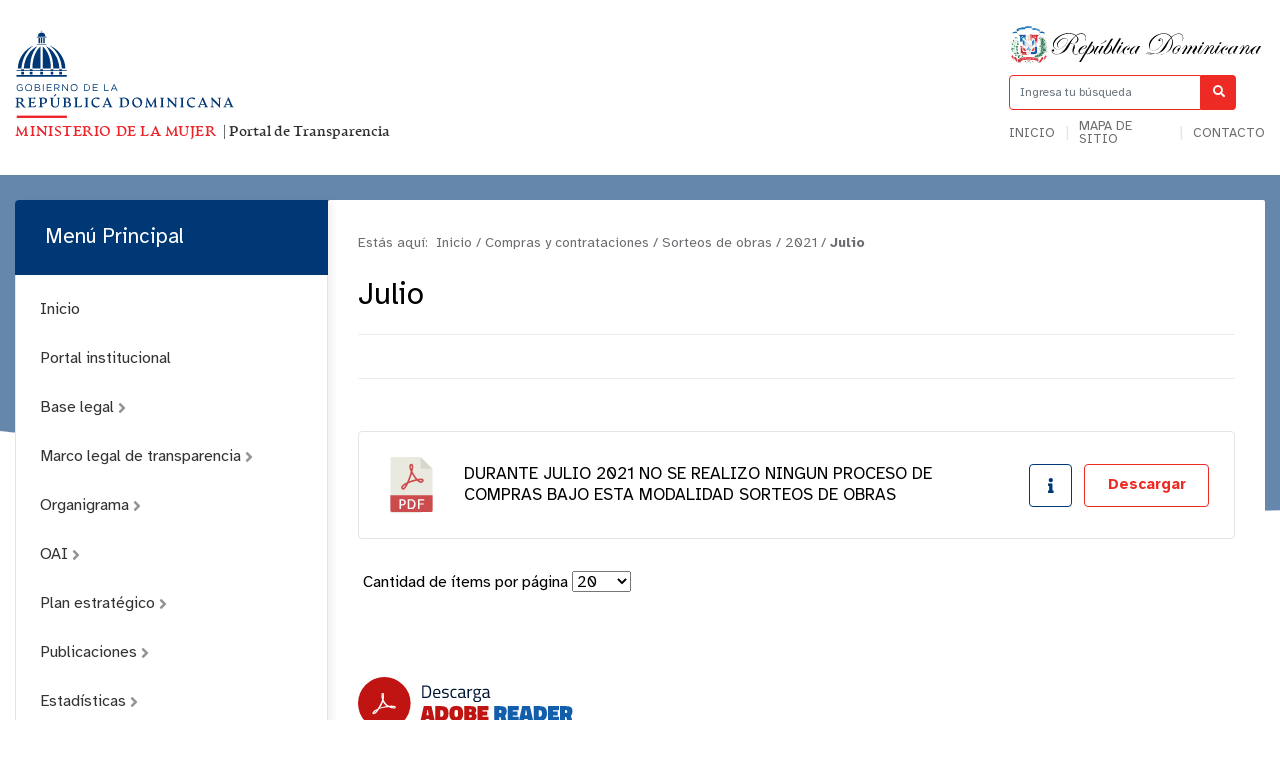

--- FILE ---
content_type: text/html; charset=utf-8
request_url: https://mujer.gob.do/transparencia/index.php/compras-y-contrataciones/sorteos-de-obras/category/1233-julio
body_size: 27570
content:
<!DOCTYPE html>
<html prefix="og: http://ogp.me/ns#" lang="es">
<head>
    <meta charset="utf-8">
    <base href="https://mujer.gob.do/transparencia/index.php/compras-y-contrataciones/sorteos-de-obras/category/1233-julio" />
	<meta http-equiv="content-type" content="text/html; charset=utf-8" />
	<meta name="description" content="Nombre de la Institución | SIGLAS" />
	<meta name="generator" content="Joomla! - Open Source Content Management" />
	<title>Ministerio de la Mujer - Sorteos de obras - Julio</title>
	<link href="https://mujer.gob.do/transparencia/index.php/resultado-de-busqueda?id=1233:julio&amp;format=opensearch" rel="search" title="Buscar Ministerio de la Mujer" type="application/opensearchdescription+xml" />
	<link href="/transparencia/media/com_phocadownload/css/main/phocadownload.css" rel="stylesheet" type="text/css" />
	<link href="/transparencia/media/com_phocadownload/css/main/rating.css" rel="stylesheet" type="text/css" />
	<link href="/transparencia/media/com_phocadownload/css/custom/default.css" rel="stylesheet" type="text/css" />
	<link href="/transparencia/media/system/css/modal.css?0e510f57a5cf21c1a1b17ad5eec44169" rel="stylesheet" type="text/css" />
	<script type="application/json" class="joomla-script-options new">{"csrf.token":"d653e7ffffbe9a2939c3e6e85f14b271","system.paths":{"root":"\/transparencia","base":"\/transparencia"}}</script>
	<script src="/transparencia/media/jui/js/jquery.min.js?0e510f57a5cf21c1a1b17ad5eec44169" type="text/javascript"></script>
	<script src="/transparencia/media/jui/js/jquery-noconflict.js?0e510f57a5cf21c1a1b17ad5eec44169" type="text/javascript"></script>
	<script src="/transparencia/media/jui/js/jquery-migrate.min.js?0e510f57a5cf21c1a1b17ad5eec44169" type="text/javascript"></script>
	<script src="/transparencia/media/k2/assets/js/k2.frontend.js?v=2.9.0&amp;sitepath=/transparencia/" type="text/javascript"></script>
	<script src="/transparencia/media/system/js/mootools-core.js?0e510f57a5cf21c1a1b17ad5eec44169" type="text/javascript"></script>
	<script src="/transparencia/media/system/js/core.js?0e510f57a5cf21c1a1b17ad5eec44169" type="text/javascript"></script>
	<script src="/transparencia/media/system/js/mootools-more.js?0e510f57a5cf21c1a1b17ad5eec44169" type="text/javascript"></script>
	<script src="/transparencia/media/system/js/modal.js?0e510f57a5cf21c1a1b17ad5eec44169" type="text/javascript"></script>
	<script src="/transparencia/media/jui/js/bootstrap.min.js?0e510f57a5cf21c1a1b17ad5eec44169" type="text/javascript"></script>
	<script src="/transparencia/media/system/js/html5fallback.js" type="text/javascript"></script>
	<script type="text/javascript">

		jQuery(document).ready(function(){
			
			jQuery("#phModalPlay").on("hidden.bs.modal", function (e) {
				jQuery("#phModalPlay iframe").attr("src", jQuery("#phModalPlay iframe").attr("src"));
				jQuery("audio").each(function(){this.pause();this.currentTime = 0;});
				jQuery("video").each(function(){this.pause();this.currentTime = 0;});
			});
			
			
			jQuery(".pd-modal-button").on("click", function () {
				var $target	= jQuery(this).data("target");
				var $href 	= jQuery(this).data("href");
				var $body	= $target + "Body";
				var $dialog	= $target + "Dialog";
				var $height	= jQuery(this).data("height");
				var $width	= jQuery(this).data("width");
				var $heightD= jQuery(this).data("height-dialog");
				var $widthD	= jQuery(this).data("width-dialog");
				var $type	= jQuery(this).data("type");
				jQuery($body).css("height", $height);
				jQuery($target).css("width", $width);
				jQuery($body).css("overflow-y", "auto");
				jQuery($dialog).css("height", $heightD);
				jQuery($dialog).css("width", $widthD);
				

				if ($type == "image") {
					jQuery($body).html('<img class="img-responsive" src="' + $href + '" />');
				} else if ($type == "document") {
					$widthD = $widthD -50;
					$heightD = $heightD -40;
					jQuery($body).html('<object type="application/pdf" data="' + $href + '" width="' + $widthD + '" height="' + $heightD + '" ></object>');
				} else {
					jQuery($body).load($href, function (response, status, xhr) {
						if (status == "success") {
							/*jQuery($target).modal({ show: true });*/
						}
					});
				}
			});
		});
		jQuery(function($) {
			SqueezeBox.initialize({});
			SqueezeBox.assign($('a.pd-modal-button').get(), {
				parse: 'rel'
			});
		});

		window.jModalClose = function () {
			SqueezeBox.close();
		};
		
		// Add extra modal close functionality for tinyMCE-based editors
		document.onreadystatechange = function () {
			if (document.readyState == 'interactive' && typeof tinyMCE != 'undefined' && tinyMCE)
			{
				if (typeof window.jModalClose_no_tinyMCE === 'undefined')
				{	
					window.jModalClose_no_tinyMCE = typeof(jModalClose) == 'function'  ?  jModalClose  :  false;
					
					jModalClose = function () {
						if (window.jModalClose_no_tinyMCE) window.jModalClose_no_tinyMCE.apply(this, arguments);
						tinyMCE.activeEditor.windowManager.close();
					};
				}
		
				if (typeof window.SqueezeBoxClose_no_tinyMCE === 'undefined')
				{
					if (typeof(SqueezeBox) == 'undefined')  SqueezeBox = {};
					window.SqueezeBoxClose_no_tinyMCE = typeof(SqueezeBox.close) == 'function'  ?  SqueezeBox.close  :  false;
		
					SqueezeBox.close = function () {
						if (window.SqueezeBoxClose_no_tinyMCE)  window.SqueezeBoxClose_no_tinyMCE.apply(this, arguments);
						tinyMCE.activeEditor.windowManager.close();
					};
				}
			}
		};
		jQuery(function($){ initTooltips(); $("body").on("subform-row-add", initTooltips); function initTooltips (event, container) { container = container || document;$(container).find(".hasTooltip").tooltip({"html": true,"container": "body"});} });
	</script>
	<script type="text/javascript" src="https://mujer.gob.do/transparencia/components/com_phocadownload/assets/overlib/overlib_mini.js"></script>
	<style type="text/css"> 
 #sbox-window.phocadownloadplaywindow   {background-color:#fff;padding:2px} 
 #sbox-overlay.phocadownloadplayoverlay  {background-color:#000;} 
 </style>
	<style type="text/css"> 
 #sbox-window.phocadownloadpreviewwindow   {background-color:#fff;padding:2px} 
 #sbox-overlay.phocadownloadpreviewoverlay  {background-color:#000;} 
 </style>

    <meta name="theme-color" content="#003876" />
    <meta name="viewport" content="width=device-width, initial-scale=1.0">
            <link rel="shortcut icon" href="/transparencia/templates/portalxtransparencia/assets/img/favicon.png" type="image/vnd.microsoft.icon" />
        <link href="//www.google-analytics.com" rel="dns-prefetch">
    <link href="//mujer.gob.do/transparencia/index.php/compras-y-contrataciones/sorteos-de-obras/category/1233-julio" rel="canonical">
    <link rel="stylesheet" href="/transparencia/templates/portalxtransparencia/assets/css/bootstrap.min.css">
    <link rel="stylesheet" href="/transparencia/templates/portalxtransparencia/styles.css">
    <style>
        .container .row > div:nth-child(1) > div:nth-child(2) button{
                border-radius: 7px;
                background: #fff;
                border: 1px solid #ee2a24;
                line-height: initial;
                padding: 20px 40px;
                display: flex;
                align-items: center;
                font-size: .8em;
                text-align: center;
                color: #ee2a24;
                text-transform: uppercase;
                width: fit-content;
                margin: auto;
        }

        @media (max-width:960px) {
            header .container .row > div:nth-child(1) {
                display: flex;
                justify-content: center;
                align-items: center;
                margin: 0;
            }
            .logo{
                flex-grow:3;
                margin:0
            }
        }
        header .container .row > div:nth-child(1) > div:nth-child(2) button{
            background-color: #003876;
            color:#fff;
            border: none;
        }
    </style>
</head>

<body id="top">
   <!-- <div id="headerMobile" class="escudo_mobile d-sm-none">
        <div class="rdMobile">
            <img src="/transparencia/templates/portalxtransparencia/assets/img/dominicana.svg" alt="Republica Dominicana">
        </div>
    </div>-->

    <header id="top">
        <div class="container">
            <div class="row align-items-center">
                <div class="col-lg-9 col">
                    <div class="logo">
                                                <a href="/transparencia/index.php" class="d-none d-lg-block">
                            <svg xmlns="http://www.w3.org/2000/svg" viewBox="0 0 1500 251.6">
                                <defs>
                                    <style>
                                        .cls-1 {
                                            font-size: 31px;
                                            font-family: 'artifex_cfbold';
                                        }
                                        .cls-1,
                                        .cls-7 {
                                            fill: #ed232a;
                                        }
                                        .cls-2 {
                                            letter-spacing: 0.04em;
                                        }
                                        .cls-3 {
                                            letter-spacing: 0.03em;
                                        }
                                        .cls-4 {
                                            letter-spacing: 0.04em;
                                        }
                                        .cls-5 {
                                            letter-spacing: 0.04em;
                                        }
                                        .cls-6 {
                                            fill: #003876;
                                        }
                                        .cls-8 {
                                            fill: none;
                                        }
                                    </style>
                                </defs>
                                <g id="Layer_2" data-name="Layer 2">
                                    <g id="Layer_1-2" data-name="Layer 1">
                                        <text class="cls-1" transform="translate(1.01 240)">
                                            <tspan class="cls-2">MINISTERIO DE LA MUJER</tspan>
                                            <tspan fill="#2f2f2f">&nbsp;|&nbsp;Portal de Transparencia</tspan>
                                        </text>
                                        <path
                                            class="cls-6"
                                            d="M86.52,87.13l3.4-17.59L80.68,47.81,70.34,37s-.66-.53-.6-.5c16.57,7.2,29,26.75,31,50.42,0,0,0,.14,0,.14Zm-5.28,0-18.19-.07V37.5a3,3,0,0,1,.23.19c10.68,9.19,18,27.55,18,48.7,0,.25,0,.77,0,.77m19.48-.07-14.16,0s0-1.68-.07-2.62A74.15,74.15,0,0,0,86,75.8,73.81,73.81,0,0,0,74.81,42.86a38.61,38.61,0,0,0-5-6.27l-.07-.08s1.38.83,2.16,1.32c1.13.73,2.26,1.47,3.32,2.22A68.55,68.55,0,0,1,84,47.6c.17.17.77.79,1.43,1.52s1.37,1.57,1.9,2.2A57.23,57.23,0,0,1,93.4,60.2a50.57,50.57,0,0,1,2.67,5.64,68.68,68.68,0,0,1,4.61,20.59s0,.66,0,.66m0-.66h0m7.08-1.8-7-28.36L86.06,40.56s-4.35-3.09-6.83-4.78a18.68,18.68,0,0,0-1.74-1.06l.08,0A58.73,58.73,0,0,1,114.24,87v.07Zm-1.68,2.47s-.51-5.75-1.54-10.87a63.29,63.29,0,0,0-2.43-8.67,65.27,65.27,0,0,0-3.37-8.26C96,53.91,93.19,48.85,88.15,43.53a56.08,56.08,0,0,0-5.28-5c-1.34-1.11-2.52-2-3.39-2.58.51.3,1.15.68,2,1.14,1.49.86,3.27,1.92,5.17,3.2.86.57,1.65,1.19,2.54,1.85.19.15,2.88,2.23,5.52,4.73a66.12,66.12,0,0,1,5.71,6.25,64.52,64.52,0,0,1,7.15,11.15,62.57,62.57,0,0,1,5.11,14.26c.74,3.3,1.31,8.6,1.31,8.6Zm-5.36,0-14.16,0s0-1.68-.07-2.62A74.15,74.15,0,0,0,86,75.8,73.81,73.81,0,0,0,74.81,42.86a38.61,38.61,0,0,0-5-6.27l-.07-.08s1.38.83,2.16,1.32c1.13.73,2.26,1.47,3.32,2.22A68.55,68.55,0,0,1,84,47.6c.17.17.77.79,1.43,1.52s1.37,1.57,1.9,2.2A57.23,57.23,0,0,1,93.4,60.2a50.57,50.57,0,0,1,2.67,5.64,68.68,68.68,0,0,1,4.61,20.59s0,.66,0,.66m0-.66h0M50.27,37,39.93,47.83,30.69,69.56l3.4,17.6L19.82,87.1l0-.13c2.07-23.68,14.46-43.23,31-50.44a6.88,6.88,0,0,1-.6.5M39.37,87.19v-.78c0-21.15,7.28-39.51,18-48.71l.23-.19V87.12Zm-19.44-.72h0M50.84,36.6a38,38,0,0,0-5,6.27,74,74,0,0,0-11.19,33,74.74,74.74,0,0,0-.49,8.7c0,1-.07,2.63-.07,2.63l-14.17,0s0-.58,0-.64h0a68.8,68.8,0,0,1,4.62-20.6,52.32,52.32,0,0,1,2.66-5.64,58,58,0,0,1,6.13-8.88c.52-.63,1.24-1.48,1.9-2.21s1.25-1.34,1.43-1.52a68.55,68.55,0,0,1,8.76-7.55c1.06-.75,2.19-1.49,3.32-2.21.77-.5,2.15-1.33,2.15-1.33Zm-9.45-.81c-2.49,1.69-6.84,4.78-6.84,4.78L19.86,56.29,12.39,87.13l-6,0v-.06A58.73,58.73,0,0,1,43,34.76l.08,0a19.43,19.43,0,0,0-1.73,1.06m-8.92,7.75c-5,5.33-7.85,10.38-10.59,15.78a65.45,65.45,0,0,0-3.38,8.26,67.17,67.17,0,0,0-2.43,8.67c-1,5.13-1.54,10.87-1.54,10.87H6.67s.56-5.3,1.31-8.6a61.87,61.87,0,0,1,5.1-14.26,64.86,64.86,0,0,1,7.16-11.16A66,66,0,0,1,26,46.85c2.64-2.5,5.33-4.58,5.52-4.72.89-.67,1.68-1.28,2.53-1.86,1.91-1.28,3.69-2.33,5.18-3.19.8-.46,1.45-.84,2-1.15-.86.6-2,1.48-3.39,2.59a57.17,57.17,0,0,0-5.27,5M19.93,86.47h0M50.84,36.6a38,38,0,0,0-5,6.27,74,74,0,0,0-11.19,33,74.74,74.74,0,0,0-.49,8.7c0,1-.07,2.63-.07,2.63l-14.17,0s0-.58,0-.64h0a68.8,68.8,0,0,1,4.62-20.6,52.32,52.32,0,0,1,2.66-5.64,58,58,0,0,1,6.13-8.88c.52-.63,1.24-1.48,1.9-2.21s1.25-1.34,1.43-1.52a68.55,68.55,0,0,1,8.76-7.55c1.06-.75,2.19-1.49,3.32-2.21.77-.5,2.15-1.33,2.15-1.33ZM70.87,17H49.63a.36.36,0,0,1-.35-.36v-.81a.35.35,0,0,1,.35-.35H70.87a.35.35,0,0,1,.36.35v.81a.36.36,0,0,1-.36.36m0,16H49.63a.36.36,0,0,1-.35-.36V31.9a.36.36,0,0,1,.35-.36H70.87a.36.36,0,0,1,.36.36v.81a.36.36,0,0,1-.36.36M117,92.8H3.58a.36.36,0,0,1-.36-.35v-1a.36.36,0,0,1,.36-.35H117a.35.35,0,0,1,.35.35v1a.35.35,0,0,1-.35.35M58.28,4.34H58a.08.08,0,0,1-.08-.08V3.44A.08.08,0,0,1,58,3.36h.33a.08.08,0,0,1,.07.08v.82a.08.08,0,0,1-.07.08m4.3,0h-.33a.09.09,0,0,1-.08-.08V3.44a.09.09,0,0,1,.08-.08h.33a.08.08,0,0,1,.07.08v.82a.08.08,0,0,1-.07.08m-4.71-.09h4.78v.26H57.87Zm2.59-3.18h-.38A.09.09,0,0,1,60,1V.1a.09.09,0,0,1,.1-.1h.38a.09.09,0,0,1,.1.1V1a.09.09,0,0,1-.1.1m-.33,5.55V1.07h.29V6.62Zm-8.07,7.84v0a8.22,8.22,0,1,1,16.43,0v.07ZM70.58,17H49.94a.63.63,0,0,1-.63-.63v-.18a.63.63,0,0,1,.63-.63H70.58a.64.64,0,0,1,.64.63v.18a.64.64,0,0,1-.64.63m0,16.1H49.94a.64.64,0,0,1-.63-.64v-.17a.64.64,0,0,1,.63-.64H70.58a.64.64,0,0,1,.64.64v.17a.64.64,0,0,1-.64.64m-9.27-2.81H59.24a.63.63,0,0,1-.63-.63v-11a.63.63,0,0,1,.63-.63h2.07a.64.64,0,0,1,.64.63V29.61a.64.64,0,0,1-.64.63m5.37,0H64.62a.63.63,0,0,1-.64-.63v-11a.63.63,0,0,1,.64-.63h2.06a.63.63,0,0,1,.64.63V29.61a.63.63,0,0,1-.64.63m-10.77,0H53.84a.64.64,0,0,1-.64-.63v-11a.64.64,0,0,1,.64-.63h2.07a.64.64,0,0,1,.64.63V29.61a.64.64,0,0,1-.64.63m24.91,61.6V89.33a.54.54,0,0,1,.53-.54h5a.54.54,0,0,1,.53.54v2.33Zm5.44,8.94H81.45a.64.64,0,0,1-.63-.64V95.33a.63.63,0,0,1,.63-.63h4.81a.64.64,0,0,1,.64.63v4.81a.64.64,0,0,1-.64.64m14-8.94V89.33a.54.54,0,0,1,.54-.54h5a.53.53,0,0,1,.53.54v2.33Zm5.44,8.94h-4.8a.64.64,0,0,1-.64-.64V95.33a.63.63,0,0,1,.64-.63h4.8a.63.63,0,0,1,.64.63v4.81a.64.64,0,0,1-.64.64m-72-9.13V89.32a.54.54,0,0,1,.54-.54h5a.54.54,0,0,1,.54.54v2.51Zm5.45,9.12H34.32a.63.63,0,0,1-.63-.63V95.33a.63.63,0,0,1,.63-.64h4.81a.64.64,0,0,1,.64.64v4.81a.64.64,0,0,1-.64.63M14.24,91.65V89.32a.54.54,0,0,1,.54-.54h5a.54.54,0,0,1,.54.54v2.51Zm5.45,9.12h-4.8a.63.63,0,0,1-.64-.63V95.33a.63.63,0,0,1,.64-.64h4.8a.63.63,0,0,1,.64.64v4.81a.63.63,0,0,1-.64.63m37.56-9.12V89.32a.53.53,0,0,1,.53-.54h5a.54.54,0,0,1,.53.54v2.51Zm5.45,9.12H57.89a.63.63,0,0,1-.64-.63V95.33a.63.63,0,0,1,.64-.64H62.7a.63.63,0,0,1,.63.64v4.81a.63.63,0,0,1-.63.63m54.05-8H3.87a.64.64,0,0,1-.64-.64v-.38a.64.64,0,0,1,.64-.63H116.75a.63.63,0,0,1,.64.63v.38a.63.63,0,0,1-.64.64m0,13.36H3.86a.64.64,0,0,1-.64-.64v-2.67a.64.64,0,0,1,.64-.63H116.75a.63.63,0,0,1,.64.63v2.67a.64.64,0,0,1-.64.64"
                                        />
                                        <path
                                            class="cls-6"
                                            d="M3.71,130.77v-.05a7.64,7.64,0,0,1,7.64-7.87,8.05,8.05,0,0,1,5.68,2l-1.11,1.31a6.46,6.46,0,0,0-4.64-1.74,6,6,0,0,0-5.79,6.24v0c0,3.64,2.33,6.34,6,6.34a7.2,7.2,0,0,0,4.4-1.53v-3.78H11.28V130.2h6.29v6.07a9.19,9.19,0,0,1-6.11,2.33A7.47,7.47,0,0,1,3.71,130.77Z"
                                        />
                                        <path class="cls-6" d="M23.24,130.77v-.05a7.77,7.77,0,1,1,15.54,0v0A7.72,7.72,0,0,1,31,138.6,7.64,7.64,0,0,1,23.24,130.77Zm13.76,0v-.05a6.05,6.05,0,0,0-6-6.28,6,6,0,0,0-6,6.24v0A6.05,6.05,0,0,0,31,137,6,6,0,0,0,37,130.77Z" />
                                        <path
                                            class="cls-6"
                                            d="M44.89,123.11h6.48a5.58,5.58,0,0,1,4,1.35,3.38,3.38,0,0,1,1,2.43v0a3.67,3.67,0,0,1-2.41,3.52c1.8.55,3.26,1.59,3.26,3.68v0c0,2.61-2.2,4.16-5.53,4.16H44.89Zm6.2,6.79c2.07,0,3.5-.94,3.5-2.72v-.05c0-1.5-1.2-2.48-3.37-2.48H46.58v5.25Zm.61,6.89c2.3,0,3.74-1,3.74-2.71V134c0-1.65-1.39-2.61-4-2.61H46.58v5.37Z"
                                        />
                                        <path class="cls-6" d="M63.22,123.11h1.72v15.23H63.22Z" />
                                        <path class="cls-6" d="M71.88,123.11h11v1.56H73.6v5.21h8.31v1.56H73.6v5.33H83v1.57H71.88Z" />
                                        <path
                                            class="cls-6"
                                            d="M88.93,123.11h6.55a6,6,0,0,1,4.33,1.52,4.21,4.21,0,0,1,1.18,3v.05c0,2.52-1.74,4-4.14,4.44l4.68,6.22H99.42L95,132.42H90.65v5.92H88.93Zm6.4,7.77c2.29,0,3.92-1.18,3.92-3.14v0c0-1.87-1.44-3-3.9-3h-4.7v6.18Z"
                                        />
                                        <path class="cls-6" d="M107.14,123.11h1.61l9.6,12.21V123.11H120v15.23h-1.37l-9.83-12.49v12.49h-1.68Z" />
                                        <path class="cls-6" d="M126.11,130.77v-.05a7.77,7.77,0,1,1,15.53,0v0a7.72,7.72,0,0,1-7.79,7.88A7.64,7.64,0,0,1,126.11,130.77Zm13.75,0v-.05a6,6,0,0,0-6-6.28,6,6,0,0,0-6,6.24v0a6.06,6.06,0,0,0,6,6.29A6,6,0,0,0,139.86,130.77Z" />
                                        <path class="cls-6" d="M156.76,123.11H162c4.79,0,8.1,3.28,8.1,7.57v0c0,4.29-3.31,7.62-8.1,7.62h-5.28ZM162,136.75c3.86,0,6.31-2.61,6.31-6v-.05a5.92,5.92,0,0,0-6.31-6h-3.56v12Z" />
                                        <path class="cls-6" d="M176.25,123.11h11v1.56H178v5.21h8.32v1.56H178v5.33h9.41v1.57H176.25Z" />
                                        <path class="cls-6" d="M202.3,123.11H204v13.64h8.58v1.59H202.3Z" />
                                        <path class="cls-6" d="M223.88,123h1.61l6.95,15.34h-1.85l-1.79-4h-8.29l-1.8,4h-1.77Zm4.25,9.77L224.67,125l-3.48,7.77Z" />
                                        <path
                                            class="cls-6"
                                            d="M24.11,174.6c.12,0,.18.14.17.42s-.08.43-.19.47a11.52,11.52,0,0,1-2.17.34,4.6,4.6,0,0,1-2.32-.51,5.71,5.71,0,0,1-2.1-1.7l-4.83-6.21a4.5,4.5,0,0,0-2.12-1.61,10.07,10.07,0,0,0-3.05-.41v6.09a2.27,2.27,0,0,0,.86,2.05,6.39,6.39,0,0,0,2.65.77c.06,0,.1.09.1.27a2.52,2.52,0,0,1-.08.55c0,.19-.11.28-.19.28H1.32c-.08,0-.15-.09-.21-.28a1.71,1.71,0,0,1-.09-.55q0-.27.12-.27a3.55,3.55,0,0,0,1.94-.8,2.64,2.64,0,0,0,.66-2v-14a2.82,2.82,0,0,0-.66-2.1,4.31,4.31,0,0,0-1.94-1c-.12,0-.16-.25-.11-.6s.14-.52.28-.51a30.07,30.07,0,0,0,3.62.2c.84,0,1.94,0,3.31-.09s2.27-.09,2.71-.09a10,10,0,0,1,5.8,1.49,4.94,4.94,0,0,1,2.13,4.32,5.06,5.06,0,0,1-1.67,4,6.27,6.27,0,0,1-3.91,1.58v.15a3.15,3.15,0,0,1,1.72.48,7.79,7.79,0,0,1,1.82,1.76L21.52,173a3.46,3.46,0,0,0,2.62,1.58ZM8.42,163.93a10.92,10.92,0,0,0,5.05-.83A3.3,3.3,0,0,0,14.89,160a4.9,4.9,0,0,0-1.36-3.71A4.94,4.94,0,0,0,10,155a2.55,2.55,0,0,0-1.91.59,2.76,2.76,0,0,0-.55,1.93V164h.91Z"
                                        />
                                        <path
                                            class="cls-6"
                                            d="M29.28,175.39c-.14,0-.23-.16-.29-.53s0-.56.09-.61l1.33-.37a4.8,4.8,0,0,0,1-.44,1.74,1.74,0,0,0,.78-.86,3.8,3.8,0,0,0,.2-1.38v-14a2.52,2.52,0,0,0-.69-2,4.18,4.18,0,0,0-2-.92c-.12,0-.15-.2-.1-.56s.13-.52.27-.5c1.15.12,3.87.18,8.15.2.84,0,1.67,0,2.5-.05l2.68-.09,2.31-.08c.36,0,.57.11.65.34a1.4,1.4,0,0,1,0,.87l-.75,3c0,.2-.2.31-.47.31a.47.47,0,0,1-.51-.31,3,3,0,0,0-1.49-1.84,9.13,9.13,0,0,0-3.86-.58,3.93,3.93,0,0,0-2.27.49,2,2,0,0,0-.65,1.7v5.13a1,1,0,0,0,.27.78,1.18,1.18,0,0,0,.78.2h.69c3,0,5-.48,6-1.41a.53.53,0,0,1,.59-.14c.21.08.26.26.13.55l-1.79,4c-.12.27-.28.41-.48.41a.72.72,0,0,1-.56-.38c-.68-.94-2.06-1.41-4.16-1.41h-.43a1.21,1.21,0,0,0-.78.2,1,1,0,0,0-.25.78v5.27a2.23,2.23,0,0,0,.73,1.9,4.45,4.45,0,0,0,2.62.56c3.49,0,6-1.12,7.39-3.36.11-.19.31-.23.61-.15s.46.24.46.5a6.13,6.13,0,0,1-1,3.08,2.8,2.8,0,0,1-2.34,1.68q-3.52-.19-6.12-.19c-4.83,0-7.89.06-9.16.19Z"
                                        />
                                        <path
                                            class="cls-6"
                                            d="M72.68,160a6.18,6.18,0,0,1-3.41,5.88c-2.27,1.22-5.2,1.55-8.77,1v4.52a2.25,2.25,0,0,0,.86,2,6.39,6.39,0,0,0,2.65.77c.06,0,.1.09.1.28a2.61,2.61,0,0,1-.08.55c-.05.18-.11.28-.19.28H54.32c-.08,0-.15-.1-.21-.28a1.78,1.78,0,0,1-.1-.55c0-.19.05-.28.13-.28a3.41,3.41,0,0,0,1.94-.8,2.61,2.61,0,0,0,.66-2v-14a2.8,2.8,0,0,0-.66-2.1,4.32,4.32,0,0,0-1.94-1c-.13,0-.16-.24-.11-.6s.14-.52.28-.5a34.87,34.87,0,0,0,3.62.2c.84,0,1.91,0,3.22-.1s2.19-.09,2.66-.09a11.37,11.37,0,0,1,6.43,1.63,5.72,5.72,0,0,1,2.44,5.1ZM61,155.5a2.83,2.83,0,0,0-.54,2v7.95q4.08.57,6.11-.54c1.34-.74,2-2.1,2-4.11a5.76,5.76,0,0,0-1.56-4.28,5.54,5.54,0,0,0-4-1.55A2.71,2.71,0,0,0,61,155.5Z"
                                        />
                                        <path
                                            class="cls-6"
                                            d="M90.9,175.85a11.24,11.24,0,0,1-3.36-.5,10.1,10.1,0,0,1-3-1.47,6.84,6.84,0,0,1-2.2-2.73,9.21,9.21,0,0,1-.83-4.05v-9.86a2.71,2.71,0,0,0-.65-2,3.23,3.23,0,0,0-1.9-.78c-.07,0-.12-.09-.12-.28a1.76,1.76,0,0,1,.09-.55c.06-.18.14-.28.22-.28h8.57c.08,0,.15.1.21.28a1.76,1.76,0,0,1,.09.55c0,.19,0,.28-.12.28a3.47,3.47,0,0,0-1.84.73,2.67,2.67,0,0,0-.67,2.07v10a6.52,6.52,0,0,0,1.61,4.8,5.71,5.71,0,0,0,4.26,1.63A6.11,6.11,0,0,0,95.7,172a6.32,6.32,0,0,0,1.73-4.78v-10a2.62,2.62,0,0,0-.69-2,3.72,3.72,0,0,0-2-.79c-.06,0-.09-.09-.09-.28a2.09,2.09,0,0,1,.08-.55c0-.18.1-.28.18-.28H102c.06,0,.12.1.18.28a1.76,1.76,0,0,1,.09.55c0,.19,0,.28-.12.28a3.47,3.47,0,0,0-1.84.73,2.67,2.67,0,0,0-.67,2.07V167a8.49,8.49,0,0,1-2.41,6.49,8.81,8.81,0,0,1-6.3,2.29Zm-.16-30.35c.17-.26.51-.25,1,0a4,4,0,0,1,1.29,1.15c.34.48.4.8.17,1l-4.13,3.11c-.2.17-.47.08-.84-.27s-.48-.63-.34-.83Z"
                                        />
                                        <path
                                            class="cls-6"
                                            d="M121.52,163.35a5.84,5.84,0,0,1,4,1.55,5.19,5.19,0,0,1,1.7,4,5.48,5.48,0,0,1-2.41,4.67,10.64,10.64,0,0,1-6.36,1.74c-.45,0-1.28,0-2.5-.09s-2.26-.09-3.1-.09q-3.19,0-4.92.18c-.14,0-.23-.15-.29-.52s0-.56.09-.61l1.33-.37a5.06,5.06,0,0,0,1-.44,1.74,1.74,0,0,0,.78-.86,3.8,3.8,0,0,0,.2-1.38v-14a2.52,2.52,0,0,0-.69-2,4.23,4.23,0,0,0-2-.92c-.12,0-.15-.2-.11-.56s.14-.52.28-.5c1,.12,2.28.18,3.79.2.92,0,2,0,3.29-.1s2.09-.09,2.44-.09a9.63,9.63,0,0,1,5.29,1.34,4.32,4.32,0,0,1,2.12,3.81,4.41,4.41,0,0,1-1.1,3.13,5,5,0,0,1-2.86,1.61v.2Zm-3.16,10.4a6.13,6.13,0,0,0,3.58-.91,3.69,3.69,0,0,0,1.27-3.21,5.11,5.11,0,0,0-1.46-3.89,5.21,5.21,0,0,0-3.75-1.38h-3.24v6.79a2.31,2.31,0,0,0,.83,2,4.83,4.83,0,0,0,2.8.62Zm-3.09-18.35a2.58,2.58,0,0,0-.49,1.81v5.6H118c2.38,0,3.57-1.18,3.59-3.56a4.12,4.12,0,0,0-1.27-3.25,4.91,4.91,0,0,0-3.32-1.1A2.39,2.39,0,0,0,115.27,155.4Z"
                                        />
                                        <path
                                            class="cls-6"
                                            d="M133.44,175.37c-.14,0-.23-.15-.3-.52s0-.57.1-.61l1.33-.37a5.21,5.21,0,0,0,1-.45,1.66,1.66,0,0,0,.78-.86,3.8,3.8,0,0,0,.2-1.38v-14a2.94,2.94,0,0,0-.42-1.66,2.1,2.1,0,0,0-.92-.83,6,6,0,0,0-1.3-.32q-.12,0-.12-.27a1.82,1.82,0,0,1,.09-.56c.06-.18.12-.27.2-.27h8.66c.07,0,.13.09.19.27a1.35,1.35,0,0,1,.07.56c0,.18,0,.27-.1.27a3.71,3.71,0,0,0-1.89.74,2.58,2.58,0,0,0-.69,2.07v14a2.26,2.26,0,0,0,.72,1.9,4.48,4.48,0,0,0,2.62.56q5.25,0,7.4-3.36c.1-.19.3-.23.61-.15s.46.24.46.5a6.13,6.13,0,0,1-1,3.08,2.8,2.8,0,0,1-2.35,1.68c-2.35-.13-4.38-.19-6.12-.19q-7.25,0-9.15.19Z"
                                        />
                                        <path
                                            class="cls-6"
                                            d="M157.83,175.35c-.08,0-.16-.09-.22-.27a1.81,1.81,0,0,1-.09-.55c0-.19,0-.28.12-.28a3.44,3.44,0,0,0,2-.8,2.63,2.63,0,0,0,.66-2v-14.2a2.65,2.65,0,0,0-.66-2,3.51,3.51,0,0,0-2-.79c-.07,0-.12-.09-.12-.28a1.76,1.76,0,0,1,.09-.55c.06-.18.14-.28.22-.28h8.62c.07,0,.15.1.21.28a1.76,1.76,0,0,1,.09.55c0,.19,0,.28-.12.28a3.69,3.69,0,0,0-1.92.73,2.6,2.6,0,0,0-.69,2.07v14.2a2.58,2.58,0,0,0,.69,2.07,3.69,3.69,0,0,0,1.92.74c.08,0,.12.09.12.28a1.81,1.81,0,0,1-.09.55c-.06.18-.14.27-.21.27h-8.62Z"
                                        />
                                        <path
                                            class="cls-6"
                                            d="M185.47,175.88a15.5,15.5,0,0,1-3.32-.37,13.59,13.59,0,0,1-3.32-1.24,12.51,12.51,0,0,1-2.91-2.12,9.57,9.57,0,0,1-2.06-3.16,11,11,0,0,1-.78-4.19,13.15,13.15,0,0,1,.68-4.17,12.44,12.44,0,0,1,2.05-3.8,9.67,9.67,0,0,1,3.82-2.85,13.65,13.65,0,0,1,5.58-1.09,17,17,0,0,1,3.36.32A8.06,8.06,0,0,1,191,154c.57.34.78.69.66,1l-.42,1.23a2.2,2.2,0,0,1-.67,1.19,1,1,0,0,1-1-.07,13.46,13.46,0,0,1-1.33-.75,10,10,0,0,0-4.89-1.32,6.22,6.22,0,0,0-5,2,8.13,8.13,0,0,0-1.7,5.46,11.13,11.13,0,0,0,.9,4.55,8.14,8.14,0,0,0,2.35,3.14,10.87,10.87,0,0,0,3.1,1.75,9.76,9.76,0,0,0,3.36.6,12.11,12.11,0,0,0,2.34-.4,8.57,8.57,0,0,0,2.72-1.09c.12-.07.29,0,.52.25s.31.44.23.58a8.61,8.61,0,0,1-3.25,2.49,9.13,9.13,0,0,1-3.28,1.16Z"
                                        />
                                        <path
                                            class="cls-6"
                                            d="M220.85,174.27c.2,0,.29.23.26.56s-.13.51-.32.51h-8.3c-.19,0-.3-.17-.32-.51s.06-.52.23-.56a3.86,3.86,0,0,0,.86-.23,1.78,1.78,0,0,0,.63-.5,1.22,1.22,0,0,0,.23-1,6.11,6.11,0,0,0-.48-1.63l-.33-.78a1.07,1.07,0,0,0-.6-.67,3.56,3.56,0,0,0-1.18-.14h-6.41a3.49,3.49,0,0,0-1.17.14,1.11,1.11,0,0,0-.61.67l-.31.78a4.78,4.78,0,0,0-.44,1.61,1.31,1.31,0,0,0,.29,1,1.8,1.8,0,0,0,.7.48,7,7,0,0,0,1.06.23c.2,0,.29.23.26.56s-.15.51-.36.51h-6.78c-.19,0-.29-.17-.32-.51s0-.52.24-.56a3.23,3.23,0,0,0,1.73-.82,8.17,8.17,0,0,0,1.46-2.51l5.32-12.18a15.32,15.32,0,0,0,1.6-5.24c0-.11.37-.25,1.1-.4s1.14-.19,1.18-.08l7.65,17.87a8.48,8.48,0,0,0,1.48,2.54,2.89,2.89,0,0,0,1.67.83Zm-9.58-6.67a2.63,2.63,0,0,0,.43,0,.49.49,0,0,0,.29-.13.29.29,0,0,0,0-.34l-3.68-8.79-3.71,8.79c-.08.18,0,.31.11.38a1.35,1.35,0,0,0,.62.11h5.94Z"
                                        />
                                        <path
                                            class="cls-6"
                                            d="M236.14,175.35c-.14,0-.23-.15-.29-.52s0-.56.09-.61l1.33-.37a4.8,4.8,0,0,0,1-.44,1.74,1.74,0,0,0,.78-.86,3.8,3.8,0,0,0,.2-1.38v-14a2.52,2.52,0,0,0-.69-2,4.18,4.18,0,0,0-1.95-.92c-.12,0-.15-.2-.1-.56s.13-.52.27-.5c1,.12,2.33.18,3.93.2.87,0,2,0,3.43-.1s2.35-.09,2.81-.09c3.69,0,6.58,1,8.63,2.95a10.05,10.05,0,0,1,3.08,7.62,12.37,12.37,0,0,1-1.3,5.66,10.51,10.51,0,0,1-4,4.23,12.14,12.14,0,0,1-6.41,1.66c-.44,0-1.3,0-2.59-.1s-2.35-.09-3.19-.09a47.15,47.15,0,0,0-4.92.19Zm11-1.62q7.67,0,7.64-8.08a12.09,12.09,0,0,0-2.39-7.69,7.84,7.84,0,0,0-6.5-3,3.8,3.8,0,0,0-2.3.52,2.09,2.09,0,0,0-.66,1.75v14a2.11,2.11,0,0,0,1,1.92,6.34,6.34,0,0,0,3.22.63Z"
                                        />
                                        <path
                                            class="cls-6"
                                            d="M276.76,175.83a10.93,10.93,0,0,1-8.11-3.24,11.06,11.06,0,0,1-3.22-8.14,11.6,11.6,0,0,1,3.17-8.23,10.78,10.78,0,0,1,8.24-3.38,11,11,0,0,1,11.35,11.34,11.65,11.65,0,0,1-3.18,8.28,10.77,10.77,0,0,1-8.23,3.37Zm1.17-2.1a6.29,6.29,0,0,0,2.19-.4,6.82,6.82,0,0,0,2.07-1.24,5.73,5.73,0,0,0,1.61-2.44,10.36,10.36,0,0,0,.6-3.68,11.69,11.69,0,0,0-2.67-7.81,7.92,7.92,0,0,0-6.16-3.16,6.22,6.22,0,0,0-2.18.39,6.58,6.58,0,0,0-2,1.24,5.89,5.89,0,0,0-1.58,2.41,10.25,10.25,0,0,0-.6,3.68,11.68,11.68,0,0,0,2.67,7.82A7.91,7.91,0,0,0,278,173.7Z"
                                        />
                                        <path
                                            class="cls-6"
                                            d="M322.46,174.27q.12,0,.12.27a1.71,1.71,0,0,1-.09.55c-.06.19-.12.28-.2.28H314.1c-.06,0-.12-.09-.18-.28a1.61,1.61,0,0,1-.09-.5c0-.16,0-.26.1-.31a2.4,2.4,0,0,0,2.2-2.82l-.6-10.55-5.09,10.37a13,13,0,0,0-1.26,3.23c-.06.38-.46.57-1.21.57a1,1,0,0,1-1-.57l-7.26-13.75-.47,10.7c-.06,1.7.67,2.64,2.21,2.82.07,0,.12.09.12.28a1.76,1.76,0,0,1-.09.55c-.06.18-.13.28-.19.28h-6.5c-.08,0-.15-.1-.21-.28a1.52,1.52,0,0,1-.1-.55c0-.19.05-.28.13-.28a3.09,3.09,0,0,0,1.85-.72,3,3,0,0,0,.75-2.1l1-18c0-.28.23-.42.64-.42a1,1,0,0,1,.87.4l9.11,17,8.45-17a.88.88,0,0,1,.88-.41c.44,0,.67.13.69.4l1,18a3,3,0,0,0,.75,2.1,3.17,3.17,0,0,0,1.84.72Z"
                                        />
                                        <path
                                            class="cls-6"
                                            d="M329,175.35q-.12,0-.21-.27a1.81,1.81,0,0,1-.09-.55c0-.19,0-.28.12-.28a3.47,3.47,0,0,0,2-.8,2.67,2.67,0,0,0,.65-2v-14.2a2.69,2.69,0,0,0-.65-2,3.54,3.54,0,0,0-2-.79c-.08,0-.12-.09-.12-.28a1.76,1.76,0,0,1,.09-.55c.06-.18.13-.28.21-.28h8.62c.08,0,.15.1.21.28a1.52,1.52,0,0,1,.1.55c0,.19-.05.28-.13.28a3.65,3.65,0,0,0-1.91.73,2.6,2.6,0,0,0-.69,2.07v14.2a2.58,2.58,0,0,0,.69,2.07,3.66,3.66,0,0,0,1.91.74c.08,0,.13.09.13.28a1.56,1.56,0,0,1-.1.55q-.09.27-.21.27H329Z"
                                        />
                                        <path
                                            class="cls-6"
                                            d="M364.62,175.65a1.53,1.53,0,0,1-1.15-.59l-15-15.64v11.93a3.41,3.41,0,0,0,.21,1.29,1.85,1.85,0,0,0,.69.83,3.79,3.79,0,0,0,.89.46c.28.09.71.21,1.27.35.13.05.16.23.11.57s-.15.5-.31.5H344c-.13,0-.22-.16-.28-.5s0-.52.12-.57a6.76,6.76,0,0,0,1.89-.87,2.72,2.72,0,0,0,.69-2V159.18a7.12,7.12,0,0,0-1.17-4.39c-.06-.08-.12-.17-.2-.26a2.59,2.59,0,0,0-.19-.23.88.88,0,0,1-.14-.15.25.25,0,0,1-.05-.11.83.83,0,0,1,.17-.48.54.54,0,0,1,.46-.23h2.33a.94.94,0,0,1,.75.29L363,169.1V157.29a3.43,3.43,0,0,0-.2-1.29,1.75,1.75,0,0,0-.75-.83,6.72,6.72,0,0,0-.87-.43c-.22-.07-.62-.18-1.2-.32-.12,0-.15-.23-.11-.56s.16-.51.31-.51h7.44q.18,0,.27.51c.06.33,0,.52-.1.56-.51.14-.85.25-1,.32a4.59,4.59,0,0,0-.74.43,1.7,1.7,0,0,0-.63.83,4.62,4.62,0,0,0-.16,1.29v12.22a27.11,27.11,0,0,0,.36,5.54.34.34,0,0,1-.17.44,1.42,1.42,0,0,1-.69.14Z"
                                        />
                                        <path
                                            class="cls-6"
                                            d="M374.24,175.35c-.08,0-.16-.09-.22-.27a1.81,1.81,0,0,1-.09-.55c0-.19.05-.28.12-.28a3.47,3.47,0,0,0,1.95-.8,2.67,2.67,0,0,0,.66-2v-14.2a2.69,2.69,0,0,0-.66-2,3.54,3.54,0,0,0-1.95-.79c-.07,0-.12-.09-.12-.28a1.76,1.76,0,0,1,.09-.55c.06-.18.14-.28.22-.28h8.61c.08,0,.16.1.22.28a1.76,1.76,0,0,1,.09.55c0,.19-.05.28-.12.28a3.69,3.69,0,0,0-1.92.73,2.6,2.6,0,0,0-.69,2.07v14.2a2.58,2.58,0,0,0,.69,2.07,3.69,3.69,0,0,0,1.92.74c.07,0,.12.09.12.28a1.81,1.81,0,0,1-.09.55c-.06.18-.14.27-.22.27h-8.61Z"
                                        />
                                        <path
                                            class="cls-6"
                                            d="M401.88,175.88a15.66,15.66,0,0,1-3.33-.37,13.68,13.68,0,0,1-3.31-1.24,12.51,12.51,0,0,1-2.91-2.12,9.41,9.41,0,0,1-2.06-3.16,11,11,0,0,1-.78-4.19,13.15,13.15,0,0,1,.68-4.17,12.44,12.44,0,0,1,2.05-3.8A9.67,9.67,0,0,1,396,154a13.62,13.62,0,0,1,5.58-1.09,17,17,0,0,1,3.36.32,8.06,8.06,0,0,1,2.41.83c.56.34.78.69.66,1l-.42,1.23a2.2,2.2,0,0,1-.67,1.19,1,1,0,0,1-1-.07,13.46,13.46,0,0,1-1.33-.75,10,10,0,0,0-4.89-1.32,6.22,6.22,0,0,0-5,2,8.13,8.13,0,0,0-1.7,5.46,11.13,11.13,0,0,0,.9,4.55,8.14,8.14,0,0,0,2.35,3.14,10.87,10.87,0,0,0,3.1,1.75,9.76,9.76,0,0,0,3.36.6,12.11,12.11,0,0,0,2.34-.4,8.57,8.57,0,0,0,2.72-1.09c.12-.07.29,0,.52.25s.3.44.23.58a8.61,8.61,0,0,1-3.25,2.49,9.1,9.1,0,0,1-3.29,1.16Z"
                                        />
                                        <path
                                            class="cls-6"
                                            d="M437.26,174.27c.2,0,.29.23.26.56s-.14.51-.32.51h-8.3c-.2,0-.3-.17-.32-.51s.06-.52.23-.56a4.19,4.19,0,0,0,.86-.23,1.87,1.87,0,0,0,.63-.5,1.26,1.26,0,0,0,.23-1,6.11,6.11,0,0,0-.48-1.63l-.33-.78a1.07,1.07,0,0,0-.6-.67,3.56,3.56,0,0,0-1.18-.14h-6.41a3.49,3.49,0,0,0-1.17.14,1.11,1.11,0,0,0-.61.67l-.31.78a4.55,4.55,0,0,0-.44,1.61,1.31,1.31,0,0,0,.29,1,1.8,1.8,0,0,0,.7.48,6.71,6.71,0,0,0,1.06.23c.2,0,.29.23.26.56s-.15.51-.37.51h-6.77q-.29,0-.33-.51c0-.33.05-.52.25-.56a3.23,3.23,0,0,0,1.73-.82,8.17,8.17,0,0,0,1.46-2.51l5.32-12.18a15.32,15.32,0,0,0,1.6-5.24c0-.11.36-.25,1.1-.4s1.13-.19,1.18-.08l7.65,17.87a8.73,8.73,0,0,0,1.47,2.54,3,3,0,0,0,1.68.83Zm-9.58-6.67a2.74,2.74,0,0,0,.43,0,.49.49,0,0,0,.29-.13.31.31,0,0,0,0-.34l-3.68-8.79L421,167.09c-.08.18-.05.31.1.38a1.42,1.42,0,0,0,.63.11h5.94Z"
                                        />
                                        <path
                                            class="cls-6"
                                            d="M463.87,175.65a1.55,1.55,0,0,1-1.15-.59l-15-15.64v11.93a3.41,3.41,0,0,0,.21,1.29,1.85,1.85,0,0,0,.69.83,4,4,0,0,0,.89.46c.28.09.71.21,1.27.35.13.05.16.23.11.57s-.15.5-.3.5H443.2c-.12,0-.22-.16-.28-.5s0-.52.12-.57a6.48,6.48,0,0,0,1.89-.87,2.72,2.72,0,0,0,.69-2V159.18a7.19,7.19,0,0,0-1.16-4.39c-.07-.08-.13-.17-.2-.26l-.2-.23-.14-.15a.25.25,0,0,1-.05-.11.83.83,0,0,1,.17-.48.54.54,0,0,1,.46-.23h2.33a.93.93,0,0,1,.75.29l14.63,15.48V157.29A3.43,3.43,0,0,0,462,156a1.7,1.7,0,0,0-.75-.83,6.14,6.14,0,0,0-.87-.43c-.22-.07-.61-.18-1.2-.32-.12,0-.15-.23-.1-.56s.15-.51.3-.51h7.44c.12,0,.21.17.28.51s0,.52-.11.56c-.51.14-.84.25-1,.32a4.59,4.59,0,0,0-.73.43,1.59,1.59,0,0,0-.63.83,4.24,4.24,0,0,0-.17,1.29v12.22a26.16,26.16,0,0,0,.37,5.54.34.34,0,0,1-.17.44,1.48,1.48,0,0,1-.69.14Z"
                                        />
                                        <path
                                            class="cls-6"
                                            d="M495.24,174.27c.2,0,.29.23.26.56s-.14.51-.32.51h-8.3c-.19,0-.3-.17-.32-.51s.06-.52.23-.56a3.86,3.86,0,0,0,.86-.23,1.78,1.78,0,0,0,.63-.5,1.22,1.22,0,0,0,.23-1,6.11,6.11,0,0,0-.48-1.63l-.33-.78a1.07,1.07,0,0,0-.6-.67,3.56,3.56,0,0,0-1.18-.14h-6.41a3.49,3.49,0,0,0-1.17.14,1.11,1.11,0,0,0-.61.67l-.31.78a4.78,4.78,0,0,0-.44,1.61,1.31,1.31,0,0,0,.29,1,1.8,1.8,0,0,0,.7.48,7,7,0,0,0,1.06.23c.2,0,.29.23.26.56s-.15.51-.36.51h-6.78c-.19,0-.29-.17-.33-.51s.05-.52.25-.56a3.23,3.23,0,0,0,1.73-.82,8.17,8.17,0,0,0,1.46-2.51l5.32-12.18a15.32,15.32,0,0,0,1.6-5.24c0-.11.36-.25,1.1-.4s1.14-.19,1.18-.08l7.65,17.87a8.48,8.48,0,0,0,1.48,2.54,2.89,2.89,0,0,0,1.67.83Zm-9.58-6.67a2.63,2.63,0,0,0,.43,0,.49.49,0,0,0,.29-.13.31.31,0,0,0,0-.34l-3.68-8.79L479,167.09c-.08.18,0,.31.1.38a1.42,1.42,0,0,0,.63.11h5.94Z"
                                        />
                                        <rect class="cls-7" x="3.98" y="194.03" width="113.55" height="5.37" />
                                        <rect class="cls-8" width="500.51" height="199.41" />
                                    </g>
                                </g>
                            </svg>

                        </a>
                                                
                                                <a href="/transparencia/index.php" class="d-block d-lg-none">
                            <div class="logo-movil">
                                <svg xmlns="http://www.w3.org/2000/svg" viewBox="0 0 420.89 339.68">
                                    <defs>
                                        <style>
                                            .cls-mobile-1 {
                                                fill: #003876;
                                            }
                                            .cls-mobile-2,
                                            .cls-mobile-3 {
                                                fill: #ed232a;
                                            }
                                            .cls-mobile-3 {
                                                font-size: 34.53px;
                                                font-family: 'artifex_cfbold';
                                            }
                                            .cls-mobile-4 {
                                                letter-spacing: 0.04em;
                                            }
                                            .cls-mobile-5 {
                                                letter-spacing: 0.03em;
                                            }
                                            .cls-mobile-6 {
                                                letter-spacing: 0.04em;
                                            }
                                        </style>
                                    </defs>
                                    <g id="Layer_2" data-name="Layer 2">
                                        <g id="Layer_1-2" data-name="Layer 1">
                                            <path
                                                class="cls-mobile-1"
                                                d="M255,148.19l5.78-29.91-15.71-37L227.51,63s-1.13-.89-1-.85c28.18,12.25,49.26,45.5,52.79,85.76l0,.23Zm-9,.05-30.94-.11V63.77l.39.33c18.17,15.63,30.56,46.86,30.56,82.83,0,.43,0,1.31,0,1.31m33.14-.12-24.1.07s-.06-2.86-.12-4.46a125.8,125.8,0,0,0-.84-14.8c-2.32-22.41-9.12-40.54-19-56a65.14,65.14,0,0,0-8.55-10.66l-.11-.14s2.35,1.41,3.66,2.26c1.92,1.23,3.85,2.48,5.65,3.76A116.79,116.79,0,0,1,250.65,81c.3.3,1.32,1.35,2.43,2.59s2.34,2.68,3.23,3.75a98.2,98.2,0,0,1,10.43,15.1,89.52,89.52,0,0,1,4.53,9.59,116.66,116.66,0,0,1,7.84,35s.08,1.11.08,1.11m-.08-1.11h0m12-3.08L279.24,95.7,254.25,69s-7.4-5.25-11.62-8.13a33.48,33.48,0,0,0-3-1.8l.14.05A99.88,99.88,0,0,1,302.17,148v.11Zm-2.84,4.2s-.89-9.76-2.63-18.48a111.7,111.7,0,0,0-4.13-14.75,110.75,110.75,0,0,0-5.74-14c-4.68-9.18-9.43-17.77-18-26.83a100.79,100.79,0,0,0-9-8.55c-2.29-1.88-4.31-3.37-5.77-4.39.86.52,1.95,1.17,3.32,1.95,2.54,1.46,5.57,3.26,8.81,5.43,1.45,1,2.79,2,4.3,3.16.33.24,4.9,3.77,9.4,8a111.1,111.1,0,0,1,9.7,10.64,109.28,109.28,0,0,1,12.18,19,105.87,105.87,0,0,1,8.68,24.25c1.27,5.61,2.23,14.62,2.23,14.62Zm-9.12,0-24.1.07s-.06-2.86-.12-4.46a125.8,125.8,0,0,0-.84-14.8c-2.32-22.41-9.12-40.54-19-56a65.14,65.14,0,0,0-8.55-10.66l-.11-.14s2.35,1.41,3.66,2.26c1.92,1.23,3.85,2.48,5.65,3.76A116.79,116.79,0,0,1,250.65,81c.3.3,1.32,1.35,2.43,2.59s2.34,2.68,3.23,3.75a98.2,98.2,0,0,1,10.43,15.1,89.52,89.52,0,0,1,4.53,9.59,116.66,116.66,0,0,1,7.84,35s.08,1.11.08,1.11m-.08-1.11h0M193.37,63,175.79,81.34l-15.71,37,5.78,29.93-24.27-.09s0-.16,0-.23c3.52-40.28,24.6-73.53,52.79-85.78.11,0-1,.84-1,.84m-18.54,85.3V147c0-36,12.39-67.21,30.56-82.85l.38-.32v84.38Zm-33.05-1.22h0v0h0m52.56-84.8a64.78,64.78,0,0,0-8.55,10.65c-9.91,15.51-16.71,33.65-19,56.06a125.84,125.84,0,0,0-.84,14.81c-.06,1.6-.12,4.46-.12,4.46l-24.1-.08s.07-1,.08-1.1h0a116.66,116.66,0,0,1,7.84-35,85.92,85.92,0,0,1,4.53-9.59,99,99,0,0,1,10.42-15.11c.9-1.08,2.12-2.51,3.23-3.75s2.14-2.29,2.43-2.59a117,117,0,0,1,14.91-12.84c1.8-1.29,3.72-2.54,5.64-3.77,1.32-.85,3.67-2.26,3.67-2.26Zm-16.08-1.39C174,63.75,166.64,69,166.64,69l-25,26.73L129,148.2l-10.23,0v-.1a99.92,99.92,0,0,1,62.36-88.94l.13,0a34.31,34.31,0,0,0-3,1.8M163.09,74.06c-8.58,9.06-13.33,17.65-18,26.84a108.3,108.3,0,0,0-5.75,14,111.7,111.7,0,0,0-4.13,14.75c-1.74,8.72-2.62,18.49-2.62,18.49H119.21s1-9,2.23-14.62a105.93,105.93,0,0,1,8.68-24.26A109.81,109.81,0,0,1,152,79.69c4.5-4.26,9.07-7.79,9.4-8,1.51-1.13,2.85-2.18,4.3-3.15,3.24-2.18,6.27-4,8.81-5.44,1.36-.78,2.46-1.43,3.32-2-1.47,1-3.48,2.51-5.77,4.4a98.07,98.07,0,0,0-9,8.55m-21.31,73h0v0h0m52.56-84.8a64.78,64.78,0,0,0-8.55,10.65c-9.91,15.51-16.71,33.65-19,56.06a125.84,125.84,0,0,0-.84,14.81c-.06,1.6-.12,4.46-.12,4.46l-24.1-.08s.07-1,.08-1.1h0a116.66,116.66,0,0,1,7.84-35,85.92,85.92,0,0,1,4.53-9.59,99,99,0,0,1,10.42-15.11c.9-1.08,2.12-2.51,3.23-3.75s2.14-2.29,2.43-2.59a117,117,0,0,1,14.91-12.84c1.8-1.29,3.72-2.54,5.64-3.77,1.32-.85,3.67-2.26,3.67-2.26ZM228.42,29H192.29a.6.6,0,0,1-.6-.6V27a.6.6,0,0,1,.6-.6h36.13a.6.6,0,0,1,.6.6v1.39a.6.6,0,0,1-.6.6m0,27.28H192.29a.6.6,0,0,1-.6-.61V54.25a.6.6,0,0,1,.6-.6h36.13a.6.6,0,0,1,.6.6v1.38a.6.6,0,0,1-.6.61m78.51,101.6H114a.6.6,0,0,1-.61-.6v-1.63a.6.6,0,0,1,.61-.6h193a.6.6,0,0,1,.6.6v1.63a.6.6,0,0,1-.6.6M207,7.37h-.56a.13.13,0,0,1-.13-.13V5.84a.12.12,0,0,1,.13-.12H207a.12.12,0,0,1,.13.12v1.4a.13.13,0,0,1-.13.13m7.32,0h-.57a.12.12,0,0,1-.12-.13V5.84a.12.12,0,0,1,.12-.12h.57a.12.12,0,0,1,.13.12v1.4a.13.13,0,0,1-.13.13m-8-.15h8.12v.44h-8.12Zm4.4-5.4h-.66a.16.16,0,0,1-.16-.16V.16a.16.16,0,0,1,.16-.16h.66a.16.16,0,0,1,.16.16v1.5a.16.16,0,0,1-.16.16m-.56,9.43V1.82h.48v9.43ZM196.41,24.59a.35.35,0,0,0,0-.07c0-8,6.27-14.52,14-14.52s13.92,6.47,14,14.47v.12Zm31.51,4.24H192.81a1.08,1.08,0,0,1-1.08-1.08v-.29a1.09,1.09,0,0,1,1.08-1.09h35.11A1.08,1.08,0,0,1,229,27.46v.29a1.08,1.08,0,0,1-1.08,1.08m0,27.38H192.81a1.08,1.08,0,0,1-1.08-1.08v-.3a1.08,1.08,0,0,1,1.08-1.08h35.11A1.08,1.08,0,0,1,229,54.83v.3a1.08,1.08,0,0,1-1.08,1.08m-15.77-4.77h-3.51a1.09,1.09,0,0,1-1.09-1.08V31.58a1.09,1.09,0,0,1,1.09-1.09h3.51a1.09,1.09,0,0,1,1.09,1.09V50.36a1.09,1.09,0,0,1-1.09,1.08m9.14,0h-3.52a1.09,1.09,0,0,1-1.08-1.08V31.58a1.09,1.09,0,0,1,1.08-1.09h3.52a1.08,1.08,0,0,1,1.08,1.09V50.36a1.08,1.08,0,0,1-1.08,1.08m-18.33,0h-3.51a1.09,1.09,0,0,1-1.09-1.08V31.58a1.09,1.09,0,0,1,1.09-1.09H203a1.09,1.09,0,0,1,1.09,1.09V50.36A1.09,1.09,0,0,1,203,51.44M245.33,156.2v-4.27a.91.91,0,0,1,.91-.91h8.53a.91.91,0,0,1,.91.91v4Zm9.26,15.2h-8.18a1.08,1.08,0,0,1-1.08-1.08v-8.18a1.08,1.08,0,0,1,1.08-1.08h8.18a1.08,1.08,0,0,1,1.08,1.08v8.18a1.08,1.08,0,0,1-1.08,1.08m23.79-15.2v-4.27a.91.91,0,0,1,.91-.91h8.53a.91.91,0,0,1,.91.91v4Zm9.26,15.2h-8.18a1.08,1.08,0,0,1-1.08-1.08v-8.18a1.08,1.08,0,0,1,1.08-1.08h8.18a1.08,1.08,0,0,1,1.08,1.08v8.18a1.08,1.08,0,0,1-1.08,1.08M165.16,155.89v-4a.91.91,0,0,1,.91-.91h8.53a.91.91,0,0,1,.91.91v4.27Zm9.27,15.51h-8.18a1.08,1.08,0,0,1-1.08-1.09v-8.18a1.08,1.08,0,0,1,1.08-1.08h8.18a1.08,1.08,0,0,1,1.08,1.08v8.18a1.08,1.08,0,0,1-1.08,1.09M132.1,155.89v-4A.91.91,0,0,1,133,151h8.53a.91.91,0,0,1,.91.91v4.27Zm9.27,15.51h-8.18a1.09,1.09,0,0,1-1.09-1.09v-8.18a1.08,1.08,0,0,1,1.09-1.08h8.18a1.08,1.08,0,0,1,1.08,1.08v8.18a1.08,1.08,0,0,1-1.08,1.09m63.87-15.51v-4a.91.91,0,0,1,.91-.91h8.53a.91.91,0,0,1,.91.91v4.27Zm9.27,15.51h-8.18a1.09,1.09,0,0,1-1.09-1.09v-8.18a1.08,1.08,0,0,1,1.09-1.08h8.18a1.08,1.08,0,0,1,1.08,1.08v8.18a1.08,1.08,0,0,1-1.08,1.09m91.94-13.58h-192a1.08,1.08,0,0,1-1.09-1.08v-.65a1.08,1.08,0,0,1,1.09-1.08h192a1.08,1.08,0,0,1,1.08,1.08v.65a1.08,1.08,0,0,1-1.08,1.08m0,22.72h-192a1.09,1.09,0,0,1-1.09-1.08v-4.55a1.09,1.09,0,0,1,1.09-1.08h192a1.08,1.08,0,0,1,1.08,1.08v4.55a1.08,1.08,0,0,1-1.08,1.08"
                                            />
                                            <rect class="cls-mobile-2" x="113.07" y="267.47" width="194.75" height="8.37" />
                                            <path
                                                class="cls-mobile-1"
                                                d="M113.4,204.85v0a6.5,6.5,0,0,1,6.49-6.7,6.81,6.81,0,0,1,4.83,1.72l-.94,1.11a5.51,5.51,0,0,0-3.94-1.48,5.07,5.07,0,0,0-4.93,5.31v0c0,3.09,2,5.39,5.13,5.39a6.12,6.12,0,0,0,3.74-1.3v-3.22h-3.94v-1.31h5.35v5.16a7.89,7.89,0,0,1-5.2,2A6.35,6.35,0,0,1,113.4,204.85Z"
                                            />
                                            <path
                                                class="cls-mobile-1"
                                                d="M130,204.85v0a6.57,6.57,0,0,1,6.63-6.7,6.5,6.5,0,0,1,6.59,6.66v0a6.57,6.57,0,0,1-6.63,6.7A6.5,6.5,0,0,1,130,204.85Zm11.7,0v0a5.16,5.16,0,0,0-5.11-5.35,5.09,5.09,0,0,0-5.07,5.31v0a5.16,5.16,0,0,0,5.11,5.35A5.09,5.09,0,0,0,141.7,204.85Z"
                                            />
                                            <path
                                                class="cls-mobile-1"
                                                d="M148.42,198.33h5.52a4.78,4.78,0,0,1,3.39,1.15,2.91,2.91,0,0,1,.83,2.07v0a3.15,3.15,0,0,1-2,3c1.53.46,2.77,1.35,2.77,3.13v0c0,2.22-1.87,3.54-4.7,3.54h-5.76Zm5.28,5.78c1.76,0,3-.8,3-2.32v0c0-1.28-1-2.11-2.87-2.11h-3.94v4.46Zm.52,5.86c2,0,3.18-.86,3.18-2.31v0c0-1.4-1.18-2.22-3.44-2.22h-4.09V210Z"
                                            />
                                            <path class="cls-mobile-1" d="M164,198.33h1.46v13H164Z" />
                                            <path class="cls-mobile-1" d="M171.4,198.33h9.36v1.34h-7.9v4.42h7.07v1.33h-7.07V210h8v1.33H171.4Z" />
                                            <path class="cls-mobile-1" d="M185.91,198.33h5.57a5.1,5.1,0,0,1,3.69,1.3,3.58,3.58,0,0,1,1,2.55v0c0,2.15-1.48,3.41-3.52,3.78l4,5.29h-1.8l-3.75-5h-3.71v5h-1.46Zm5.44,6.61c2,0,3.34-1,3.34-2.66v0c0-1.59-1.23-2.56-3.32-2.56h-4v5.26Z" />
                                            <path class="cls-mobile-1" d="M201.41,198.33h1.37l8.16,10.39V198.33h1.43v13H211.2l-8.37-10.62v10.62h-1.42Z" />
                                            <path
                                                class="cls-mobile-1"
                                                d="M217.55,204.85v0a6.57,6.57,0,0,1,6.63-6.7,6.5,6.5,0,0,1,6.59,6.66v0a6.57,6.57,0,0,1-6.63,6.7A6.5,6.5,0,0,1,217.55,204.85Zm11.7,0v0a5.16,5.16,0,0,0-5.11-5.35,5.09,5.09,0,0,0-5.07,5.31v0a5.16,5.16,0,0,0,5.11,5.35A5.09,5.09,0,0,0,229.25,204.85Z"
                                            />
                                            <path class="cls-mobile-1" d="M243.64,198.33h4.49c4.08,0,6.89,2.8,6.89,6.44v0c0,3.65-2.81,6.48-6.89,6.48h-4.49Zm4.49,11.61a5,5,0,0,0,5.37-5.09v0a5,5,0,0,0-5.37-5.13h-3v10.26Z" />
                                            <path class="cls-mobile-1" d="M260.21,198.33h9.36v1.34h-7.9v4.42h7.07v1.33h-7.07V210h8v1.33h-9.45Z" />
                                            <path class="cls-mobile-1" d="M282.38,198.33h1.47v11.61h7.29v1.35h-8.76Z" />
                                            <path class="cls-mobile-1" d="M300.75,198.24h1.37l5.9,13h-1.57l-1.52-3.42h-7.05l-1.54,3.42h-1.5Zm3.61,8.31-2.95-6.61-3,6.61Z" />
                                            <path
                                                class="cls-mobile-1"
                                                d="M19.67,240.46c.11,0,.16.12.15.35s-.07.37-.16.41a9.75,9.75,0,0,1-1.85.29,4.11,4.11,0,0,1-2-.43,4.86,4.86,0,0,1-1.78-1.45l-4.12-5.29A3.78,3.78,0,0,0,8.13,233a8.69,8.69,0,0,0-2.6-.36v5.19a2,2,0,0,0,.73,1.75,5.5,5.5,0,0,0,2.26.65c.05,0,.08.08.08.24a2,2,0,0,1-.07.47c0,.15-.09.23-.15.23H.27c-.07,0-.14-.08-.19-.23a1.6,1.6,0,0,1-.08-.47c0-.16,0-.24.11-.24a2.92,2.92,0,0,0,1.66-.68,2.24,2.24,0,0,0,.56-1.72V225.87a2.42,2.42,0,0,0-.56-1.79,3.86,3.86,0,0,0-1.66-.85c-.11,0-.13-.2-.09-.51s.11-.44.23-.43a26.2,26.2,0,0,0,3.08.17c.72,0,1.66,0,2.83-.07s1.93-.08,2.31-.08a8.51,8.51,0,0,1,4.94,1.26,4.23,4.23,0,0,1,1.81,3.69,4.32,4.32,0,0,1-1.42,3.42A5.3,5.3,0,0,1,10.47,232v.14a2.74,2.74,0,0,1,1.46.4,6.55,6.55,0,0,1,1.55,1.5l4,5a2.93,2.93,0,0,0,2.23,1.35ZM6.31,231.37a9.3,9.3,0,0,0,4.3-.7A2.82,2.82,0,0,0,11.82,228a4.16,4.16,0,0,0-1.16-3.16,4.19,4.19,0,0,0-3-1.1,2.15,2.15,0,0,0-1.62.5,2.33,2.33,0,0,0-.47,1.65v5.51h.77Z"
                                            />
                                            <path
                                                class="cls-mobile-1"
                                                d="M24.06,241.13c-.12,0-.2-.13-.25-.45s0-.48.08-.52l1.14-.31a5,5,0,0,0,.82-.38,1.43,1.43,0,0,0,.67-.73,3.47,3.47,0,0,0,.17-1.18V225.68A2.19,2.19,0,0,0,26.1,224a3.72,3.72,0,0,0-1.66-.78c-.11,0-.13-.17-.09-.47s.12-.45.23-.43c1,.1,3.29.15,6.94.17.72,0,1.42,0,2.13,0l2.28-.08,2-.07c.31,0,.49.1.55.29a1.16,1.16,0,0,1,0,.75l-.64,2.54c0,.17-.17.26-.4.26s-.38-.09-.43-.26a2.52,2.52,0,0,0-1.27-1.57,7.88,7.88,0,0,0-3.29-.49,3.26,3.26,0,0,0-1.93.42,1.68,1.68,0,0,0-.55,1.45V230a.85.85,0,0,0,.22.67,1.1,1.1,0,0,0,.67.17h.58c2.54,0,4.25-.41,5.14-1.21a.43.43,0,0,1,.49-.11c.19.06.23.22.12.47l-1.53,3.37c-.1.23-.23.35-.4.35a.61.61,0,0,1-.48-.33c-.58-.79-1.76-1.2-3.54-1.2H30.8a1.05,1.05,0,0,0-.67.17.85.85,0,0,0-.21.67v4.49a1.91,1.91,0,0,0,.62,1.62,3.84,3.84,0,0,0,2.23.47q4.47,0,6.3-2.86c.09-.16.26-.2.52-.13a.43.43,0,0,1,.39.43,5.27,5.27,0,0,1-.83,2.63,2.39,2.39,0,0,1-2,1.42c-2-.11-3.74-.16-5.21-.16q-6.18,0-7.8.16Z"
                                            />
                                            <path
                                                class="cls-mobile-1"
                                                d="M61,228.05a5.27,5.27,0,0,1-2.9,5,11.93,11.93,0,0,1-7.47.86v3.86a2,2,0,0,0,.73,1.75,5.5,5.5,0,0,0,2.26.65s.08.08.08.23a1.84,1.84,0,0,1-.07.47q-.06.24-.15.24H45.37c-.06,0-.13-.08-.18-.24a1.5,1.5,0,0,1-.08-.47c0-.15,0-.23.11-.23a3.06,3.06,0,0,0,1.66-.68,2.25,2.25,0,0,0,.56-1.72V225.86a2.42,2.42,0,0,0-.56-1.79,3.76,3.76,0,0,0-1.66-.85c-.11,0-.13-.21-.09-.51s.11-.44.23-.43a26.2,26.2,0,0,0,3.08.17c.72,0,1.64,0,2.75-.08s1.86-.08,2.27-.08a9.64,9.64,0,0,1,5.47,1.39A4.86,4.86,0,0,1,61,228Zm-9.91-3.86a2.36,2.36,0,0,0-.46,1.68v6.77c2.31.33,4,.17,5.2-.46a3.62,3.62,0,0,0,1.72-3.5A4.86,4.86,0,0,0,56.23,225a4.7,4.7,0,0,0-3.45-1.32A2.28,2.28,0,0,0,51.1,224.19Z"
                                            />
                                            <path
                                                class="cls-mobile-1"
                                                d="M76.51,241.52a9.61,9.61,0,0,1-2.86-.42,8.54,8.54,0,0,1-2.53-1.25,5.78,5.78,0,0,1-1.88-2.33,8,8,0,0,1-.71-3.44v-8.4A2.3,2.3,0,0,0,68,224a2.75,2.75,0,0,0-1.62-.66c-.06,0-.1-.08-.1-.24a1.29,1.29,0,0,1,.08-.47c0-.16.11-.23.18-.23h7.3c.07,0,.13.07.18.23a1.29,1.29,0,0,1,.08.47c0,.16,0,.24-.1.24a3,3,0,0,0-1.57.62,2.26,2.26,0,0,0-.58,1.77v8.54a5.57,5.57,0,0,0,1.38,4.09,4.89,4.89,0,0,0,3.63,1.38,5.2,5.2,0,0,0,3.76-1.41,5.38,5.38,0,0,0,1.47-4.07v-8.55a2.22,2.22,0,0,0-.58-1.72,3.24,3.24,0,0,0-1.71-.68c-.06,0-.08-.08-.08-.23a2,2,0,0,1,.06-.48c0-.15.09-.23.16-.23h6s.11.08.16.23a1.61,1.61,0,0,1,.08.48c0,.15,0,.23-.11.23a3,3,0,0,0-1.57.63,2.26,2.26,0,0,0-.57,1.76V234a7.24,7.24,0,0,1-2.05,5.53,7.52,7.52,0,0,1-5.37,1.94Zm-.13-25.85c.14-.22.43-.21.88,0a3.32,3.32,0,0,1,1.09,1c.29.41.34.68.15.82L75,220.17c-.17.14-.4.06-.72-.24s-.4-.54-.28-.71Z"
                                            />
                                            <path
                                                class="cls-mobile-1"
                                                d="M102.58,230.88a5,5,0,0,1,3.43,1.31,4.44,4.44,0,0,1,1.45,3.45,4.65,4.65,0,0,1-2,4A9,9,0,0,1,100,241.1c-.38,0-1.08,0-2.13-.08s-1.92-.07-2.64-.07c-1.81,0-3.21.05-4.19.15-.12,0-.19-.13-.25-.44s0-.48.08-.52l1.14-.32a3.75,3.75,0,0,0,.82-.38,1.43,1.43,0,0,0,.67-.73,3.45,3.45,0,0,0,.17-1.17V225.65a2.15,2.15,0,0,0-.59-1.68,3.63,3.63,0,0,0-1.66-.79c-.1,0-.13-.17-.09-.47s.12-.44.23-.43a28.63,28.63,0,0,0,3.23.17c.78,0,1.72,0,2.81-.08s1.77-.08,2.08-.08a8.21,8.21,0,0,1,4.5,1.14,3.67,3.67,0,0,1,1.8,3.25,3.77,3.77,0,0,1-.94,2.67,4.3,4.3,0,0,1-2.43,1.37v.17Zm-2.69,8.85a5.21,5.21,0,0,0,3-.77,3.12,3.12,0,0,0,1.08-2.73,4.37,4.37,0,0,0-1.24-3.32,4.46,4.46,0,0,0-3.2-1.17H96.82v5.78a2,2,0,0,0,.7,1.69,4.13,4.13,0,0,0,2.39.52Zm-2.64-15.62a2.2,2.2,0,0,0-.42,1.54v4.77h2.76a2.7,2.7,0,0,0,3-3,3.48,3.48,0,0,0-1.08-2.77,4.12,4.12,0,0,0-2.82-.94A2,2,0,0,0,97.25,224.11Z"
                                            />
                                            <path
                                                class="cls-mobile-1"
                                                d="M112.71,241.12c-.12,0-.2-.14-.25-.45s0-.48.08-.52l1.14-.31a5,5,0,0,0,.82-.38,1.43,1.43,0,0,0,.66-.74,3.18,3.18,0,0,0,.17-1.17V225.66a2.5,2.5,0,0,0-.35-1.41,1.76,1.76,0,0,0-.78-.7,5,5,0,0,0-1.11-.28c-.07,0-.11-.07-.11-.23a1.5,1.5,0,0,1,.08-.47c0-.16.11-.24.17-.24h7.38s.11.08.16.24a1.07,1.07,0,0,1,.06.47c0,.16,0,.23-.09.23a3.19,3.19,0,0,0-1.61.63,2.2,2.2,0,0,0-.58,1.76v11.89a1.94,1.94,0,0,0,.61,1.62,3.86,3.86,0,0,0,2.23.47c3,0,5.09-.95,6.3-2.86.09-.16.26-.2.52-.13a.43.43,0,0,1,.39.43,5.27,5.27,0,0,1-.83,2.63,2.38,2.38,0,0,1-2,1.42c-2-.11-3.74-.16-5.21-.16q-6.18,0-7.8.16Z"
                                            />
                                            <path
                                                class="cls-mobile-1"
                                                d="M133.47,241.1c-.07,0-.13-.08-.18-.23a1.33,1.33,0,0,1-.08-.47c0-.16,0-.24.1-.24a2.92,2.92,0,0,0,1.66-.68,2.24,2.24,0,0,0,.56-1.72v-12.1a2.25,2.25,0,0,0-.56-1.72,3.06,3.06,0,0,0-1.66-.68c-.06,0-.1-.08-.1-.23a1.34,1.34,0,0,1,.08-.48c.05-.15.11-.23.18-.23h7.34c.06,0,.13.08.18.23a1.61,1.61,0,0,1,.08.48c0,.15,0,.23-.1.23a3.14,3.14,0,0,0-1.64.63,2.19,2.19,0,0,0-.58,1.76v12.1a2.2,2.2,0,0,0,.58,1.76,3.23,3.23,0,0,0,1.64.63c.06,0,.1.07.1.23a1.55,1.55,0,0,1-.08.47c-.05.16-.12.24-.18.24h-7.34Z"
                                            />
                                            <path
                                                class="cls-mobile-1"
                                                d="M157,241.55a13,13,0,0,1-2.84-.32,11.55,11.55,0,0,1-2.82-1,10.55,10.55,0,0,1-2.48-1.81,7.74,7.74,0,0,1-1.75-2.69,9.18,9.18,0,0,1-.67-3.56,11.3,11.3,0,0,1,.58-3.56,10.66,10.66,0,0,1,1.75-3.24,8.38,8.38,0,0,1,3.25-2.43,11.63,11.63,0,0,1,4.75-.92,14.32,14.32,0,0,1,2.86.27,6.7,6.7,0,0,1,2.06.71c.48.28.66.58.56.89l-.36,1a1.85,1.85,0,0,1-.57,1,.88.88,0,0,1-.85-.07,9.83,9.83,0,0,1-1.14-.64,7.45,7.45,0,0,0-1.75-.75,7.6,7.6,0,0,0-2.41-.37,5.28,5.28,0,0,0-4.25,1.69,6.92,6.92,0,0,0-1.45,4.65,9.35,9.35,0,0,0,.77,3.87,7,7,0,0,0,2,2.68,9.13,9.13,0,0,0,2.64,1.49,8.34,8.34,0,0,0,2.86.51,10.52,10.52,0,0,0,2-.34,7,7,0,0,0,2.31-.93c.11-.06.25,0,.45.21s.26.38.19.5a7.2,7.2,0,0,1-2.77,2.11,7.69,7.69,0,0,1-2.79,1Z"
                                            />
                                            <path
                                                class="cls-mobile-1"
                                                d="M187.12,240.18c.17,0,.25.19.23.48s-.12.43-.28.43H180c-.17,0-.27-.14-.28-.43s.05-.45.2-.48a3.71,3.71,0,0,0,.73-.2,1.53,1.53,0,0,0,.53-.42,1.07,1.07,0,0,0,.2-.85,5.36,5.36,0,0,0-.4-1.38l-.29-.67a.92.92,0,0,0-.51-.57,3.17,3.17,0,0,0-1-.12h-5.46a3.07,3.07,0,0,0-1,.12,1,1,0,0,0-.52.57l-.26.67a3.86,3.86,0,0,0-.38,1.37,1.1,1.1,0,0,0,.25.85,1.38,1.38,0,0,0,.6.4,4.37,4.37,0,0,0,.9.2c.17,0,.25.2.22.48s-.13.43-.31.43h-5.78c-.15,0-.25-.14-.27-.43s0-.44.21-.48a2.77,2.77,0,0,0,1.47-.69,6.85,6.85,0,0,0,1.24-2.15l4.54-10.37a13.11,13.11,0,0,0,1.36-4.46c0-.09.31-.21.94-.34s1-.16,1-.07l6.52,15.22a7.38,7.38,0,0,0,1.25,2.17,2.49,2.49,0,0,0,1.43.7ZM179,234.49l.37,0a.39.39,0,0,0,.24-.12.25.25,0,0,0,0-.29l-3.13-7.48-3.17,7.48c-.06.16,0,.26.1.33a1.3,1.3,0,0,0,.53.09h5Z"
                                            />
                                            <path
                                                class="cls-mobile-1"
                                                d="M200.12,241.1c-.12,0-.2-.13-.25-.44s0-.48.08-.52l1.14-.32a3.75,3.75,0,0,0,.82-.38,1.41,1.41,0,0,0,.66-.73,3.22,3.22,0,0,0,.17-1.17V225.65a2.15,2.15,0,0,0-.58-1.68,3.68,3.68,0,0,0-1.66-.79c-.11,0-.13-.17-.09-.47s.11-.44.23-.43a29.88,29.88,0,0,0,3.35.17c.74,0,1.72,0,2.92-.08s2-.08,2.39-.08q4.72,0,7.35,2.51a8.58,8.58,0,0,1,2.63,6.49,10.52,10.52,0,0,1-1.11,4.82,8.91,8.91,0,0,1-3.45,3.61,10.32,10.32,0,0,1-5.46,1.41c-.38,0-1.11,0-2.21-.08s-2-.08-2.71-.08a40.6,40.6,0,0,0-4.2.16Zm9.39-1.38q6.53,0,6.5-6.89a10.23,10.23,0,0,0-2-6.54,6.69,6.69,0,0,0-5.54-2.59,3.23,3.23,0,0,0-2,.45,1.79,1.79,0,0,0-.56,1.49v11.88a1.82,1.82,0,0,0,.85,1.64,5.37,5.37,0,0,0,2.74.53Z"
                                            />
                                            <path
                                                class="cls-mobile-1"
                                                d="M234.7,241.51a9.4,9.4,0,0,1-9.65-9.69,9.89,9.89,0,0,1,2.7-7,9.19,9.19,0,0,1,7-2.87,9.35,9.35,0,0,1,9.66,9.65,9.92,9.92,0,0,1-2.7,7,9.18,9.18,0,0,1-7,2.88Zm1-1.79a5.37,5.37,0,0,0,1.86-.34,6.11,6.11,0,0,0,1.77-1.06,4.94,4.94,0,0,0,1.37-2.08,8.82,8.82,0,0,0,.51-3.13,9.93,9.93,0,0,0-2.28-6.65,6.73,6.73,0,0,0-5.25-2.69,5.09,5.09,0,0,0-1.85.33,5.7,5.7,0,0,0-1.74,1.05,5.06,5.06,0,0,0-1.34,2.06,8.7,8.7,0,0,0-.51,3.13,9.93,9.93,0,0,0,2.27,6.66,6.75,6.75,0,0,0,5.24,2.69Z"
                                            />
                                            <path
                                                class="cls-mobile-1"
                                                d="M273.61,240.18c.06,0,.1.07.1.23a1.55,1.55,0,0,1-.08.47c-.05.16-.1.24-.17.24h-7c-.05,0-.11-.08-.16-.24a1.46,1.46,0,0,1-.08-.43.3.3,0,0,1,.09-.26,2,2,0,0,0,1.87-2.4l-.51-9-4.33,8.83a11.34,11.34,0,0,0-1.08,2.75c-.05.33-.39.49-1,.49a.86.86,0,0,1-.83-.49l-6.18-11.71-.41,9.12a2,2,0,0,0,1.88,2.4c.07,0,.11.08.11.23a1.5,1.5,0,0,1-.08.47c-.05.16-.1.24-.16.24h-5.53c-.07,0-.13-.08-.19-.24a1.5,1.5,0,0,1-.08-.47c0-.15,0-.23.11-.23a2.71,2.71,0,0,0,1.58-.62,2.53,2.53,0,0,0,.64-1.78l.86-15.37c0-.23.2-.35.55-.35a.85.85,0,0,1,.75.34L262,236.92l7.2-14.51a.76.76,0,0,1,.74-.35c.38,0,.58.12.59.34l.86,15.36a2.63,2.63,0,0,0,.64,1.79,2.66,2.66,0,0,0,1.57.61Z"
                                            />
                                            <path
                                                class="cls-mobile-1"
                                                d="M279.11,241.1c-.06,0-.13-.08-.18-.23a1.6,1.6,0,0,1-.08-.47c0-.16,0-.24.11-.24a2.92,2.92,0,0,0,1.66-.68,2.28,2.28,0,0,0,.56-1.72v-12.1a2.29,2.29,0,0,0-.56-1.72,3.06,3.06,0,0,0-1.66-.68c-.07,0-.11-.08-.11-.23a1.61,1.61,0,0,1,.08-.48c.05-.15.12-.23.18-.23h7.34c.07,0,.13.08.19.23a1.61,1.61,0,0,1,.08.48c0,.15,0,.23-.11.23a3.11,3.11,0,0,0-1.63.63,2.19,2.19,0,0,0-.59,1.76v12.1a2.2,2.2,0,0,0,.59,1.76,3.19,3.19,0,0,0,1.63.63c.07,0,.11.07.11.23a1.55,1.55,0,0,1-.08.47c-.06.16-.12.24-.19.24h-7.34Z"
                                            />
                                            <path
                                                class="cls-mobile-1"
                                                d="M309.48,241.35a1.33,1.33,0,0,1-1-.5l-12.73-13.32v10.16a2.87,2.87,0,0,0,.18,1.1,1.55,1.55,0,0,0,.59.71,3.23,3.23,0,0,0,.76.39c.23.08.6.18,1.08.3.1,0,.13.19.09.48s-.13.43-.26.43h-6.33c-.11,0-.19-.14-.24-.43s0-.44.1-.48a5.37,5.37,0,0,0,1.61-.75,2.31,2.31,0,0,0,.59-1.73V227.32a6.13,6.13,0,0,0-1-3.73l-.17-.22-.17-.2a.68.68,0,0,1-.12-.13.16.16,0,0,1,0-.09.7.7,0,0,1,.14-.41.47.47,0,0,1,.4-.19h2a.77.77,0,0,1,.64.24l12.46,13.18V225.72a2.89,2.89,0,0,0-.17-1.1,1.45,1.45,0,0,0-.64-.71,4.33,4.33,0,0,0-.74-.36c-.19-.07-.53-.16-1-.28-.11,0-.13-.19-.09-.48s.13-.43.26-.43H312c.11,0,.19.14.24.43s0,.44-.09.48a7.91,7.91,0,0,0-.88.28,3.46,3.46,0,0,0-.63.36,1.37,1.37,0,0,0-.53.71,3.73,3.73,0,0,0-.14,1.1v10.41a22.5,22.5,0,0,0,.31,4.71.3.3,0,0,1-.14.38,1.23,1.23,0,0,1-.59.12Z"
                                            />
                                            <path
                                                class="cls-mobile-1"
                                                d="M317.65,241.1c-.06,0-.13-.08-.18-.23a1.6,1.6,0,0,1-.08-.47c0-.16,0-.24.11-.24a2.92,2.92,0,0,0,1.66-.68,2.24,2.24,0,0,0,.56-1.72v-12.1a2.25,2.25,0,0,0-.56-1.72,3.06,3.06,0,0,0-1.66-.68c-.07,0-.11-.08-.11-.23a1.61,1.61,0,0,1,.08-.48c0-.15.12-.23.18-.23H325c.06,0,.13.08.18.23a1.61,1.61,0,0,1,.08.48c0,.15,0,.23-.11.23a3.11,3.11,0,0,0-1.63.63,2.19,2.19,0,0,0-.59,1.76v12.1a2.2,2.2,0,0,0,.59,1.76,3.19,3.19,0,0,0,1.63.63c.07,0,.11.07.11.23a1.55,1.55,0,0,1-.08.47c-.05.16-.12.24-.18.24h-7.35Z"
                                            />
                                            <path
                                                class="cls-mobile-1"
                                                d="M341.19,241.55a12.93,12.93,0,0,1-2.83-.32,11.55,11.55,0,0,1-2.82-1,10.35,10.35,0,0,1-2.48-1.81,7.91,7.91,0,0,1-1.76-2.69,9.36,9.36,0,0,1-.66-3.56,11.29,11.29,0,0,1,.57-3.56,10.88,10.88,0,0,1,1.75-3.24,8.42,8.42,0,0,1,3.26-2.43A11.63,11.63,0,0,1,341,222a14.39,14.39,0,0,1,2.86.27,6.54,6.54,0,0,1,2.05.71c.48.28.67.58.56.89l-.35,1a1.92,1.92,0,0,1-.57,1,.88.88,0,0,1-.85-.07,9.07,9.07,0,0,1-1.14-.64,7.45,7.45,0,0,0-1.75-.75,7.71,7.71,0,0,0-2.42-.37,5.27,5.27,0,0,0-4.24,1.69,6.87,6.87,0,0,0-1.45,4.65,9.35,9.35,0,0,0,.77,3.87,7,7,0,0,0,2,2.68,9.13,9.13,0,0,0,2.64,1.49,8.34,8.34,0,0,0,2.86.51,10.65,10.65,0,0,0,2-.34,7,7,0,0,0,2.31-.93c.1-.06.25,0,.44.21s.26.38.2.5a7.2,7.2,0,0,1-2.77,2.11,7.66,7.66,0,0,1-2.8,1Z"
                                            />
                                            <path
                                                class="cls-mobile-1"
                                                d="M371.31,240.18c.17,0,.25.19.22.48s-.12.43-.27.43h-7.07c-.17,0-.26-.14-.27-.43s.05-.45.19-.48a3.71,3.71,0,0,0,.73-.2,1.47,1.47,0,0,0,.54-.42,1.11,1.11,0,0,0,.2-.85,5.07,5.07,0,0,0-.41-1.38l-.29-.67a.87.87,0,0,0-.51-.57,3.14,3.14,0,0,0-1-.12h-5.46a3.07,3.07,0,0,0-1,.12.94.94,0,0,0-.53.57l-.26.67a4.33,4.33,0,0,0-.38,1.37,1.19,1.19,0,0,0,.25.85,1.51,1.51,0,0,0,.6.4,4.54,4.54,0,0,0,.9.2c.17,0,.25.2.23.48s-.13.43-.32.43h-5.77c-.16,0-.25-.14-.27-.43s0-.44.2-.48a2.8,2.8,0,0,0,1.48-.69,7,7,0,0,0,1.24-2.15l4.53-10.37a13.11,13.11,0,0,0,1.36-4.46c0-.09.32-.21.94-.34s1-.16,1-.07l6.52,15.22a7.16,7.16,0,0,0,1.25,2.17,2.49,2.49,0,0,0,1.42.7Zm-8.16-5.69.36,0a.4.4,0,0,0,.25-.12.25.25,0,0,0,0-.29l-3.14-7.48-3.16,7.48c-.06.16,0,.26.09.33a1.35,1.35,0,0,0,.54.09h5Z"
                                            />
                                            <path
                                                class="cls-mobile-1"
                                                d="M394,241.35a1.31,1.31,0,0,1-1-.5l-12.74-13.32v10.16a3.08,3.08,0,0,0,.18,1.1,1.62,1.62,0,0,0,.59.71,3.44,3.44,0,0,0,.76.39c.23.08.6.18,1.08.3.11,0,.13.19.1.48s-.14.43-.27.43h-6.33c-.11,0-.18-.14-.24-.43s0-.44.11-.48a5.41,5.41,0,0,0,1.6-.75,2.27,2.27,0,0,0,.59-1.73V227.32a6.06,6.06,0,0,0-1-3.73,1.63,1.63,0,0,0-.17-.22l-.17-.2L377,223a.31.31,0,0,1,0-.09.71.71,0,0,1,.15-.41.44.44,0,0,1,.39-.19h2a.76.76,0,0,1,.63.24l12.47,13.18V225.72a3.1,3.1,0,0,0-.17-1.1,1.5,1.5,0,0,0-.64-.71,4.73,4.73,0,0,0-.75-.36,9.69,9.69,0,0,0-1-.28c-.1,0-.13-.19-.09-.48s.13-.43.26-.43h6.34c.1,0,.18.14.23.43s0,.44-.09.48a6.91,6.91,0,0,0-.87.28,3.15,3.15,0,0,0-.63.36,1.39,1.39,0,0,0-.54.71,3.73,3.73,0,0,0-.14,1.1v10.41a22.5,22.5,0,0,0,.31,4.71.3.3,0,0,1-.14.38,1.21,1.21,0,0,1-.59.12Z"
                                            />
                                            <path
                                                class="cls-mobile-1"
                                                d="M420.66,240.18c.17,0,.25.19.22.48s-.12.43-.27.43h-7.07c-.17,0-.26-.14-.27-.43s.05-.45.19-.48a3.71,3.71,0,0,0,.73-.2,1.47,1.47,0,0,0,.54-.42,1.07,1.07,0,0,0,.19-.85,5,5,0,0,0-.4-1.38l-.29-.67a.89.89,0,0,0-.51-.57,3.14,3.14,0,0,0-1-.12h-5.46a3.14,3.14,0,0,0-1,.12,1,1,0,0,0-.52.57l-.26.67a4.08,4.08,0,0,0-.38,1.37,1.19,1.19,0,0,0,.25.85,1.44,1.44,0,0,0,.6.4,4.37,4.37,0,0,0,.9.2c.17,0,.25.2.22.48s-.13.43-.31.43H401c-.16,0-.25-.14-.28-.43s0-.44.21-.48a2.8,2.8,0,0,0,1.48-.69,7.26,7.26,0,0,0,1.24-2.15l4.53-10.37a13.11,13.11,0,0,0,1.36-4.46c0-.09.31-.21.94-.34s1-.16,1-.07L418,237.29a7.35,7.35,0,0,0,1.26,2.17,2.49,2.49,0,0,0,1.42.7Zm-8.17-5.69.37,0a.42.42,0,0,0,.25-.12.25.25,0,0,0,0-.29L410,226.58l-3.16,7.48c-.07.16,0,.26.09.33a1.32,1.32,0,0,0,.54.09h5Z"
                                            />
                                        </g>
                                    </g>
                                </svg>
                                <div class="logo-name d-flex flex-column justify-content-center">
                                    <span id="inst" class="d-flex">MINISTERIO DE LA MUJER</span>
                                    <br/><span class="d-flex">Portal de Transparencia</span>
                                </div>
                            </div>
                        </a>
                                            </div>
                    <div class="col-3 d-lg-none">
                        <button type="button" name="button" class="btn btnMobile">
                            <i class="fa fa-bars" aria-hidden="true"></i>
                        </button>
                    </div>
                </div>

                <div class="col-lg-3 col-md-3 d-none d-sm-none d-lg-block">
                    <div class="eletop float-right">
                        <div class="escudo">
                            <img src="/transparencia/templates/portalxtransparencia/assets/img/header/escudo.svg"/>
                        </div>
                        <div class="search">
                            <form class="search" action="/transparencia/index.php/compras-y-contrataciones/sorteos-de-obras" method="post" validate role="search">
	<span class="input-la input-group">

		<input required name="searchword" maxlength="200"  class="search-input form-control" type="search" placeholder="Ingresa tu búsqueda" />
					<span class="input-group-btn col-3" style="display: block !important; padding:0;">
						<button class="search-submit"" onclick="this.form.searchword.focus();">
							<i class="fa fa-search" aria-hidden="true"></i>
						</button>
					</span>			<input type="hidden" name="task" value="search" />
			<input type="hidden" name="option" value="com_search" />
			<input type="hidden" name="Itemid" value="137" />
		</span>
	</form>

                        </div>
                        <div class="buscador menuTop">
                            <ul >
<li class="item-138"><a href="/transparencia/index.php" >Inicio</a></li><li class="item-139"><a href="/transparencia/index.php/mapa-de-sitio" >Mapa de sitio</a></li><li class="item-140"><a href="https://forms.office.com/Pages/ResponsePage.aspx?id=wbHytKlSYkOvKLTaS_lTDfWzRJnXotNDuEX9tF9lB6BURUQ4WkU4RU4wMkFWWVpNWk1MQ1NMOVc4WS4u" >Contacto</a></li></ul>

                        </div>
                        <style>
                            header .eletop .search .input-la input {
                                border-color: #ee2a24;
                            }
                            header .eletop .search .input-la button{
                                background: #ee2a24;
                            }
                        </style>
                    </div>
                </div>
            </div>
        </div>
        <nav class="la-menu menu-movil">
            <ul class="nav menu mod-list">
<li class="item-266"><a href="/transparencia/" >Inicio</a></li><li class="item-267 deeper parent"><a href="/transparencia/" >Institucional</a><ul class="nav-child unstyled small"><li class="item-272"><a href="/transparencia/index.php/estadisticas" >Estadísticas</a></li><li class="item-271"><a href="/transparencia/index.php/portal-t/publicaciones-m" >Publicaciones</a></li><li class="item-270"><a href="/transparencia/index.php/portal-t/recursoshumanos-t" >Recursos Humanos</a></li><li class="item-269"><a href="/transparencia/index.php/portal-t/plan-t" >Plan Estratégico</a></li><li class="item-268"><a href="/transparencia/index.php/portal-t/organigrama-t" >Organigrama</a></li></ul></li><li class="item-273 deeper parent"><a href="/transparencia/" >Marco Legal</a><ul class="nav-child unstyled small"><li class="item-277"><a href="/transparencia/index.php/marco-legal/declaraciones" >Declaraciones</a></li><li class="item-276"><a href="/transparencia/index.php/marco-legal/derechos" >Derechos</a></li><li class="item-275"><a href="/transparencia/index.php/marco-legal/marcolegal-m" >Marco Legal de Transparencia</a></li><li class="item-274"><a href="/transparencia/index.php/marco-legal/baselegal-m" >Base Legal</a></li></ul></li><li class="item-278 deeper parent"><a href="/transparencia/" >Servicios</a><ul class="nav-child unstyled small"><li class="item-279"><a href="/transparencia/index.php/servicios-m/oai-m" >OAI</a></li><li class="item-281"><a href="http://www.311.gob.do" target="_blank" rel="noopener noreferrer">Acceso 311</a></li><li class="item-280"><a href="/transparencia/index.php/servicios-m/beneficiarios-m" >Beneficiarios</a></li></ul></li><li class="item-282 deeper parent"><a href="/transparencia/" >Financieros</a><ul class="nav-child unstyled small"><li class="item-283"><a href="/transparencia/index.php/financieros-m/presupuesto-m" >Presupuesto</a></li><li class="item-284"><a href="/transparencia/index.php/financieros-m/proyectos-m" >Proyectos</a></li><li class="item-285"><a href="/transparencia/index.php/financieros-m/finanzas-m" >Finanzas</a></li></ul></li><li class="item-286"><a href="https://mujer.gob.do/index.php/terminos-de-uso-p" target="_blank" rel="noopener noreferrer">Términos de Uso</a></li><li class="item-287"><a href="https://mujer.gob.do/index.php/politicas-de-privacidad-p" target="_blank" rel="noopener noreferrer">Política de Privacidad</a></li></ul>

        </nav>
    </header>


     <div class="controles_m d-lg-none d-md-none d-block">
        <div class="row no-gutters align-items-center">
        <div class="col-3">
                <figure style="width: 65%">
                    <img src="/transparencia/templates/portalxtransparencia/assets/img/presidencia.png" alt="Escudo Nacional" style="width:100%">
                </figure>
            </div>
            <div class="col-9">
                <div class="m-search">
                    <form class="search" action="/transparencia/index.php/compras-y-contrataciones/sorteos-de-obras" method="post" validate role="search">
	<span class="input-la input-group">

		<input required name="searchword" maxlength="200"  class="search-input form-control" type="search" placeholder="Ingresa tu búsqueda" />
					<span class="input-group-btn col-3" style="display: block !important; padding:0;">
						<button class="search-submit"" onclick="this.form.searchword.focus();">
							<i class="fa fa-search" aria-hidden="true"></i>
						</button>
					</span>			<input type="hidden" name="task" value="search" />
			<input type="hidden" name="option" value="com_search" />
			<input type="hidden" name="Itemid" value="137" />
		</span>
	</form>

                </div>
            </div>
            <!--<div class="col-3">
                <button type="button" name="button" class="btn btnMobile">
                    <i class="fa fa-bars" aria-hidden="true"></i>&nbsp;Menú
                </button>
            </div>-->
        </div>
        <style>
            .btn:hover,
            .controles_m button {
                background-color: #003876;
            }
        </style>
    </div>

    <!--<nav class="la-menu menu-movil">
        <ul class="nav menu mod-list">
<li class="item-266"><a href="/transparencia/" >Inicio</a></li><li class="item-267 deeper parent"><a href="/transparencia/" >Institucional</a><ul class="nav-child unstyled small"><li class="item-272"><a href="/transparencia/index.php/estadisticas" >Estadísticas</a></li><li class="item-271"><a href="/transparencia/index.php/portal-t/publicaciones-m" >Publicaciones</a></li><li class="item-270"><a href="/transparencia/index.php/portal-t/recursoshumanos-t" >Recursos Humanos</a></li><li class="item-269"><a href="/transparencia/index.php/portal-t/plan-t" >Plan Estratégico</a></li><li class="item-268"><a href="/transparencia/index.php/portal-t/organigrama-t" >Organigrama</a></li></ul></li><li class="item-273 deeper parent"><a href="/transparencia/" >Marco Legal</a><ul class="nav-child unstyled small"><li class="item-277"><a href="/transparencia/index.php/marco-legal/declaraciones" >Declaraciones</a></li><li class="item-276"><a href="/transparencia/index.php/marco-legal/derechos" >Derechos</a></li><li class="item-275"><a href="/transparencia/index.php/marco-legal/marcolegal-m" >Marco Legal de Transparencia</a></li><li class="item-274"><a href="/transparencia/index.php/marco-legal/baselegal-m" >Base Legal</a></li></ul></li><li class="item-278 deeper parent"><a href="/transparencia/" >Servicios</a><ul class="nav-child unstyled small"><li class="item-279"><a href="/transparencia/index.php/servicios-m/oai-m" >OAI</a></li><li class="item-281"><a href="http://www.311.gob.do" target="_blank" rel="noopener noreferrer">Acceso 311</a></li><li class="item-280"><a href="/transparencia/index.php/servicios-m/beneficiarios-m" >Beneficiarios</a></li></ul></li><li class="item-282 deeper parent"><a href="/transparencia/" >Financieros</a><ul class="nav-child unstyled small"><li class="item-283"><a href="/transparencia/index.php/financieros-m/presupuesto-m" >Presupuesto</a></li><li class="item-284"><a href="/transparencia/index.php/financieros-m/proyectos-m" >Proyectos</a></li><li class="item-285"><a href="/transparencia/index.php/financieros-m/finanzas-m" >Finanzas</a></li></ul></li><li class="item-286"><a href="https://mujer.gob.do/index.php/terminos-de-uso-p" target="_blank" rel="noopener noreferrer">Términos de Uso</a></li><li class="item-287"><a href="https://mujer.gob.do/index.php/politicas-de-privacidad-p" target="_blank" rel="noopener noreferrer">Política de Privacidad</a></li></ul>

    </nav>-->

    <style>
        .la-menu ul .active>a:before, .la-menu ul .current-menu-parent>a:before {
            background-color: #ee2a24;
        }
        .la-menu ul li a:hover,
        .la-menu ul .active>a, .la-menu ul .current-menu-parent>a {
            background-color: #ee2a24;
        }
        .la-menu h3,
        .la-menu ul li a:before {
            background-color: #003876;
        }
        .la-menu ul li .nav-child li a:hover {
            background: #00387612;
            border-color: #003876;
        }
        .la-menu ul .active>.nav-child .active a, .la-menu ul .current-menu-parent>.nav-child .active a {
            background: #00387612;
            border-color: #003876;
        }
    </style>

    <div class="page">
        <div id="phoca-dl-category-box" class="pd-category-view">
<div class="pii" style="background-image: url('')"></div>
<main role="main" class="container">
	<div class="row no-gutters">
		<div class="col d-none d-sm-block">
			<div class="la-menu">
				<h3>Menú Principal</h3>
						<div class="moduletable">

					<h3>Menú Principal</h3>
		
			<ul class="nav menu mod-list">
<li class="item-101 default"><a href="/transparencia/index.php" >Inicio</a></li><li class="item-183"><a href="/transparencia/../index.php" target="_blank" rel="noopener noreferrer">Portal institucional</a></li><li class="item-184 deeper parent"><a href="/transparencia/index.php/base-legal" >Base legal</a><ul class="nav-child unstyled small"><li class="item-384"><a href="/transparencia/index.php/base-legal/constitucion-de-la-republica-dominicana" >Constitución de la República Dominicana</a></li><li class="item-385"><a href="/transparencia/index.php/base-legal/leyes" >Leyes</a></li><li class="item-386"><a href="/transparencia/index.php/base-legal/decretos" >Decretos</a></li><li class="item-387"><a href="/transparencia/index.php/base-legal/resoluciones" >Resoluciones</a></li><li class="item-388"><a href="/transparencia/index.php/base-legal/otras-normativas" >Otras normativas</a></li></ul></li><li class="item-185 deeper parent"><a href="/transparencia/index.php/marco-legal-de-transparencia" >Marco legal de transparencia</a><ul class="nav-child unstyled small"><li class="item-296"><a href="/transparencia/index.php/marco-legal-de-transparencia/leyes" >Leyes</a></li><li class="item-297"><a href="/transparencia/index.php/marco-legal-de-transparencia/decretos" >Decretos</a></li><li class="item-298"><a href="/transparencia/index.php/marco-legal-de-transparencia/resoluciones" >Reglamentos y Resoluciones</a></li><li class="item-413"><a href="/transparencia/index.php/marco-legal-de-transparencia/normativas" >Normativas</a></li></ul></li><li class="item-186 deeper parent"><a href="#" >Organigrama</a><ul class="nav-child unstyled small"><li class="item-455"><a href="https://mujer.gob.do/index.php/sobre-nosotros/organigrama" target="_blank" rel="noopener noreferrer">Organigrama</a></li><li class="item-454"><a href="/transparencia/index.php/organigrama/manual-de-organizacion-y-funciones" >Manual de organización y funciones</a></li><li class="item-456"><a href="https://directoriodeautoridades.mujer.gob.do/" target="_blank" rel="noopener noreferrer">Directorio de Autoridades</a></li><li class="item-460"><a href="https://mujer.gob.do/index.php/sobre-nosotros/organigrama-interactivo" target="_blank" rel="noopener noreferrer">Organigrama Interactivo</a></li></ul></li><li class="item-188 deeper parent"><a href="/transparencia/index.php/oai" >OAI</a><ul class="nav-child unstyled small"><li class="item-187"><a href="/transparencia/index.php/oai/derechos-de-los-ciudadanos" >Derechos de los ciudadanos</a></li><li class="item-201"><a href="/transparencia/index.php/oai/estructura-organizacional-de-la-oai" >Estructura organizacional de la OAI</a></li><li class="item-202"><a href="/transparencia/index.php/oai/manual-de-organizacion-de-la-oai" >Manual de organización de la OAI</a></li><li class="item-203"><a href="/transparencia/index.php/oai/manual-de-procedimientos-de-la-oai" >Manual de procedimientos de la OAI</a></li><li class="item-204"><a href="/transparencia/index.php/oai/estadisticas-y-balances-de-la-gestion-oai" >Estadísticas y balances de la gestión OAI</a></li><li class="item-302"><a href="/transparencia/index.php/oai/contactos-del-rai" >Responsable de acceso a la información</a></li><li class="item-205"><a href="/transparencia/index.php/oai/informacion-clasificada" >Información clasificada</a></li><li class="item-206"><a href="/transparencia/index.php/oai/indice-de-documentos" >Indice de documentos</a></li><li class="item-207"><a href="https://app.saip.gob.do/" target="_blank" rel="noopener noreferrer">Formulario de solicitud de información pública</a></li><li class="item-433"><a href="/transparencia/index.php/oai/informes" >Informes</a></li><li class="item-406"><a href="/transparencia/index.php/oai/indice-de-transparencia-estandarizado" >Indice de transparencia estandarizado</a></li></ul></li><li class="item-189 deeper parent"><a href="/transparencia/index.php/plan-estrategico" >Plan estratégico</a><ul class="nav-child unstyled small"><li class="item-303"><a href="/transparencia/index.php/plan-estrategico/planeacion-estrategica" >Planeación estratégica</a></li><li class="item-304"><a href="/transparencia/index.php/plan-estrategico/informes" >Planes operativos anuales (POA)</a></li><li class="item-389"><a href="/transparencia/index.php/plan-estrategico/informes-sestremales-del-poa-institucional" >Informes trimestrales del POA institucional</a></li><li class="item-390"><a href="/transparencia/index.php/plan-estrategico/memorias-institucionales" >Memorias institucionales</a></li></ul></li><li class="item-190 deeper parent"><a href="/transparencia/index.php/publicaciones-t" >Publicaciones</a><ul class="nav-child unstyled small"><li class="item-391"><a href="/transparencia/index.php/publicaciones-t/boletines" >Boletines</a></li><li class="item-392"><a href="/transparencia/index.php/publicaciones-t/planeg" >Planes</a></li><li class="item-393"><a href="/transparencia/index.php/publicaciones-t/centro-de-documentacion" > Biblioteca Abigail Mejía</a></li><li class="item-467"><a href="/transparencia/index.php/publicaciones-t/libros-y-folletos" >Libros y folletos</a></li></ul></li><li class="item-191 deeper parent"><a href="/transparencia/index.php/estadisticas" >Estadísticas </a><ul class="nav-child unstyled small"><li class="item-395"><a href="/transparencia/index.php/estadisticas/linea-de-emergencia" >Línea de Emergencia *212</a></li><li class="item-396"><a href="/transparencia/index.php/estadisticas/no-violencia" >No violencia</a></li><li class="item-397"><a href="/transparencia/index.php/estadisticas/casas-de-acogida" >Casas de acogida</a></li><li class="item-398"><a href="/transparencia/index.php/estadisticas/educativas" >Educativas</a></li></ul></li><li class="item-192 deeper parent"><a href="#" >Servicios</a><ul class="nav-child unstyled small"><li class="item-458"><a href="https://mujer.gob.do/transparencia/index.php/publicaciones-t/centro-de-documentacion/category/1820-comunicados?download=8263:carta-compromiso-del-ministerio-de-la-mujer" target="_blank" rel="noopener noreferrer">Servicios en carta compromiso</a></li><li class="item-459"><a href="https://mujer.gob.do/index.php/servicios" target="_blank" rel="noopener noreferrer">Servicios Institucionales</a></li><li class="item-465"><a href="/transparencia/index.php/servicios-t/carta-compromiso" >Encuestas Carta Compromiso</a></li></ul></li><li class="item-193 deeper parent"><a href="https://311.gob.do/" >Antención al ciudadano 311</a><ul class="nav-child unstyled small"><li class="item-434"><a href="https://311.gob.do" target="_blank" rel="noopener noreferrer">Enlace directo al portal 311</a></li><li class="item-407"><a href="/transparencia/index.php/acceso-al-311/estadisticas-de-quejas-reclamaciones-y-sugerencias-recibidas-a-traves-del-311" >Estadisticas de quejas , reclamaciones y sugerencias recibidas a través del 311</a></li></ul></li><li class="item-195"><a href="/transparencia/index.php/declaracion-jurada" >Declaraciones juradas</a></li><li class="item-196 deeper parent"><a href="/transparencia/index.php/presupuesto" >Presupuesto</a><ul class="nav-child unstyled small"><li class="item-399"><a href="/transparencia/index.php/presupuesto/presupuesto-aprobado" >Presupuesto aprobado</a></li><li class="item-400"><a href="/transparencia/index.php/presupuesto/ejecucion-del-presupuesto" >Ejecución del presupuesto</a></li></ul></li><li class="item-197 deeper parent"><a href="/transparencia/index.php/recursos-humanos" >Recursos humanos</a><ul class="nav-child unstyled small"><li class="item-213"><a href="/transparencia/index.php/recursos-humanos/nomina" >Nómina </a></li><li class="item-214"><a href="/transparencia/index.php/recursos-humanos/jubilaciones-pensiones-y-retiros" >Jubilaciones, pensiones y retiros</a></li><li class="item-215"><a href="/transparencia/index.php/recursos-humanos/vacantes" >Vacantes</a></li><li class="item-401"><a href="https://map.gob.do/pasantias" target="_blank" rel="noopener noreferrer">Pasantías Públicas RD</a></li></ul></li><li class="item-198"><a href="/transparencia/index.php/beneficiarios" >Beneficiarios</a></li><li class="item-199 active deeper parent"><a href="/transparencia/index.php/compras-y-contrataciones" >Compras y contrataciones</a><ul class="nav-child unstyled small"><li class="item-472"><a href="/transparencia/index.php/compras-y-contrataciones/procesos-de-compra" >Procesos de Compra</a></li><li class="item-466"><a href="/transparencia/index.php/compras-y-contrataciones/informaciones-del-comite-de-compras" >Informaciones del comité de compras</a></li><li class="item-218"><a href="https://www.dgcp.gob.do/servicios/registro-de-proveedores/" target="_blank" rel="noopener noreferrer">¿Cómo ser proveedor?</a></li><li class="item-220"><a href="/transparencia/index.php/compras-y-contrataciones/plan-anual-de-compras" >Plan anual de compras</a></li><li class="item-222"><a href="/transparencia/index.php/compras-y-contrataciones/licitaciones-publicas" >Licitaciones públicas</a></li><li class="item-223"><a href="/transparencia/index.php/compras-y-contrataciones/licitaciones-restringidas" >Licitaciones restringidas</a></li><li class="item-224 current active"><a href="/transparencia/index.php/compras-y-contrataciones/sorteos-de-obras" >Sorteos de obras</a></li><li class="item-225"><a href="/transparencia/index.php/compras-y-contrataciones/comparaciones-de-precios" >Comparaciones de precios</a></li><li class="item-226"><a href="/transparencia/index.php/compras-y-contrataciones/compras-menores" >Compras menores</a></li><li class="item-438"><a href="/transparencia/index.php/compras-y-contrataciones/subastas-inversas" >Subastas inversas</a></li><li class="item-402"><a href="/transparencia/index.php/compras-y-contrataciones/relacion-de-compras-por-debajo-del-umbral" >Relación de Compras por debajo del Umbral</a></li><li class="item-439"><a href="/transparencia/index.php/compras-y-contrataciones/micro-pequenas-y-medias-empresas" >Micro pequeñas y medias empresas</a></li><li class="item-457"><a href="/transparencia/index.php/compras-y-contrataciones/casos-de-excepcion" >Casos de excepción</a></li><li class="item-403"><a href="/transparencia/index.php/compras-y-contrataciones/casos-de-seguridad-o-emergencia-nacional" > Casos de seguridad o emergencia nacional</a></li><li class="item-227"><a href="/transparencia/index.php/compras-y-contrataciones/casos-de-emergencia-y-urgencias" >Casos de Urgencias</a></li><li class="item-404"><a href="/transparencia/index.php/compras-y-contrataciones/otros-casos-de-excepcion-indicados-en-el-reglamento-543-12" >Otros casos de excepción indicados en el reglamento 543-12</a></li><li class="item-228"><a href="/transparencia/index.php/compras-y-contrataciones/estado-de-cuentas-de-suplidores" >Estado de cuentas de suplidores</a></li></ul></li><li class="item-194 deeper parent"><a href="/transparencia/index.php/proyectos-y-programas" >Proyectos y programas</a><ul class="nav-child unstyled small"><li class="item-209"><a href="/transparencia/index.php/proyectos-y-programas/descripcion-de-los-proyectos-y-programas" >Descripción de los proyectos y programas</a></li><li class="item-211"><a href="/transparencia/index.php/proyectos-y-programas/calendario-de-ejecucion-a-los-programas-y-proyectos" >Calendario de ejecución a los programas y proyectos</a></li><li class="item-212"><a href="/transparencia/index.php/proyectos-y-programas/informes-de-presupuestos-sobre-programas-y-proyectos" >Informes de seguimiento y presupuestos sobre programas y proyectos</a></li><li class="item-405"><a href="/transparencia/index.php/proyectos-y-programas/proyectos-acuerdos-y-convenios" >Proyectos, acuerdos y convenios</a></li></ul></li><li class="item-200 deeper parent"><a href="/transparencia/index.php/finanzas" >Finanzas</a><ul class="nav-child unstyled small"><li class="item-440"><a href="/transparencia/index.php/finanzas/estados-financieros" >Estados financieros</a></li><li class="item-441"><a href="/transparencia/index.php/finanzas/informes-financieros" >Informes financieros</a></li><li class="item-232"><a href="/transparencia/index.php/finanzas/ingresos-y-egresos" >Ingresos y egresos</a></li><li class="item-233"><a href="/transparencia/index.php/finanzas/informes-de-auditorias" >Informes de auditorías</a></li><li class="item-234"><a href="/transparencia/index.php/finanzas/activos-fijos" >Activos fijos</a></li><li class="item-235"><a href="/transparencia/index.php/finanzas/inventario-en-almacen" >Inventario en almacén</a></li></ul></li><li class="item-408 deeper parent"><a href="/transparencia/index.php/datos-abiertos" >Datos Abiertos</a><ul class="nav-child unstyled small"><li class="item-412"><a href="/transparencia/index.php/datos-abiertos/datos-abiertos" >Datos Abiertos</a></li><li class="item-468"><a href="https://datos.gob.do/organization/ministerio-de-la-mujer-mmujer" target="_blank" rel="noopener noreferrer">Portal Nacional de Datos Abiertos</a></li></ul></li><li class="item-409 deeper parent"><a href="/transparencia/index.php/comision-de-etica-publica-cep" >Comisión de Integridad Gubernamental y Cumplimiento Normativo (CIGCN)</a><ul class="nav-child unstyled small"><li class="item-410"><a href="/transparencia/index.php/comision-de-etica-publica-cep/listado-de-miembros-y-contactos" >Listado de miembros y contactos</a></li><li class="item-442"><a href="/transparencia/index.php/comision-de-etica-publica-cep/compromiso-etico" >Compromiso Ético</a></li><li class="item-411"><a href="/transparencia/index.php/comision-de-etica-publica-cep/plan-de-trabajo-cep-informe-de-logros-y-seguimiento-al-plan-cep" >Plan de trabajo CIGCN, informe de logros y seguimiento al plan CIGCN</a></li><li class="item-432"><a href="/transparencia/index.php/comision-de-etica-publica-cep/codigo-de-etica" >Código de Integridad </a></li></ul></li><li class="item-435 deeper parent"><a href="#" >Consulta Pública</a><ul class="nav-child unstyled small"><li class="item-436"><a href="/transparencia/index.php/consulta-publica/procesos-de-consultas-abiertas" >Procesos de consultas abiertas</a></li></ul></li></ul>

		</div>

				</div>
		</div>
		<div class="col-lg-9">
			<section class="ree">
				<div class="miga">
					<div class="breadcrumb1s">
	<span class="estasaqui">Estás aquí:&nbsp;</span>
				<span itemprop="itemListElement" itemscope itemtype="https://schema.org/ListItem">
									<a itemprop="item" href="/transparencia/index.php" class="pathway"><span itemprop="name">Inicio</span></a>
				
									<span class="divider">/</span>
								<meta itemprop="position" content="1">
			</span>
					<span itemprop="itemListElement" itemscope itemtype="https://schema.org/ListItem">
									<a itemprop="item" href="/transparencia/index.php/compras-y-contrataciones" class="pathway"><span itemprop="name">Compras y contrataciones</span></a>
				
									<span class="divider">/</span>
								<meta itemprop="position" content="2">
			</span>
					<span itemprop="itemListElement" itemscope itemtype="https://schema.org/ListItem">
									<a itemprop="item" href="/transparencia/index.php/compras-y-contrataciones/sorteos-de-obras" class="pathway"><span itemprop="name">Sorteos de obras</span></a>
				
									<span class="divider">/</span>
								<meta itemprop="position" content="3">
			</span>
					<span itemprop="itemListElement" itemscope itemtype="https://schema.org/ListItem">
									<a itemprop="item" href="/transparencia/index.php/compras-y-contrataciones/sorteos-de-obras/category/1034-2021" class="pathway"><span itemprop="name">2021</span></a>
				
									<span class="divider">/</span>
								<meta itemprop="position" content="4">
			</span>
					<span itemprop="itemListElement" itemscope itemtype="https://schema.org/ListItem" class="current-item">
				<span itemprop="name">
					Julio				</span>
				<meta itemprop="position" content="5">
			</span>
		</div>				</div>
				<h1 class="the_title">Julio</h1>

				<div class="control">
					<script type="text/javascript" src="//s7.addthis.com/js/300/addthis_widget.js#pubid=ra-5b2a95135b7f0c9b" async></script>
					<div class="tools">
						<div class="addthis_inline_share_toolbox"></div>
					</div>
				</div>

				<div class="pd-category">							<div class="los-folders">
							</div><div class='attachment__container'><div class="attachment__container_item"><div class="the-icon">
								<div class="icon float-left" alt=comprasycontratacionessorteodeobras221durantejulio221noserealizoningunprocesodecomprasbajoestamodalidadsorteosdeobras.pdf></div>
							</div><div class="the-caption"><div class="title">DURANTE JULIO  2021 NO SE REALIZO NINGUN PROCESO DE COMPRAS BAJO ESTA MODALIDAD SORTEOS DE OBRAS</div></div>
<div class="the-btn"><a class="info" 

onmouseover="return overlib('&lt;div style=\'text-align:left;padding:5px\'&gt;&lt;div class=\'pd-title\'&gt;DURANTE JULIO  2021 NO SE REALIZO NINGUN PROCESO DE COMPRAS BAJO ESTA MODALIDAD SORTEOS DE OBRAS&lt;/div&gt;&lt;div class=\'pd-filesize-txt\'&gt;Tamaño:&lt;/div&gt;&lt;div class=\'pd-fl-m\'&gt;118.20 kB&lt;/div&gt;&lt;div class=\'pd-date-txt\'&gt;Fecha:&lt;/div&gt;&lt;div class=\'pd-fl-m\'&gt;25 Agosto 2021&lt;/div&gt;&lt;/div&gt;', CAPTION, 'Detalles', BELOW, RIGHT, CSSCLASS, TEXTFONTCLASS, 'fontPhocaPDClass', FGCLASS, 'fgPhocaPDClass', BGCLASS, 'bgPhocaPDClass', CAPTIONFONTCLASS,'capfontPhocaPDClass', CLOSEFONTCLASS, 'capfontclosePhocaPDClass', STICKY, MOUSEOFF, CLOSETEXT, 'Cerrar');" onmouseout="return nd();"
 href="#"><i class="fas fa-info"></i></a><a class="btn-descargar" href="/transparencia/index.php/compras-y-contrataciones/sorteos-de-obras/category/1233-julio?download=4644:durante-julio-2021-no-se-realizo-ningun-proceso-de-compras-bajo-esta-modalidad-sorteos-de-obras" >Descargar</a></div></div></div><form action="https://mujer.gob.do/transparencia/index.php/compras-y-contrataciones/sorteos-de-obras/category/1233-julio" method="post" name="adminForm">
<div class="pd-cb">&nbsp;</div><div class="pgcenter"><div class="pagination"><div class="pginline">Cantidad de ítems por página&nbsp;<select id="limit" name="limit" class="inputbox input-mini" size="1" onchange="this.form.submit()">
	<option value="5">5</option>
	<option value="10">10</option>
	<option value="15">15</option>
	<option value="20" selected="selected">20</option>
	<option value="50">50</option>
	<option value="0">Todo</option>
</select>
 &nbsp;</div><div style="margin:0 10px 0 10px;display:inline;" class="sectiontablefooter" id="pg-pagination" ></div></div></div>
<input type="hidden" name="d653e7ffffbe9a2939c3e6e85f14b271" value="1" /></form>
						<div class="d-none d-sm-block d-md-block d-lg-block">
							<br>
							<a href="//get.adobe.com/es/reader/" target="_blank" class="adobe d-none d-sm-block" aria-label="Descarga Adobe Reader">
								<img src="/transparencia/templates/portalxtransparencia/assets/img/adobe.svg" alt="Descarga Adobe Reader">
							</a>
						</div>
						
						</div>			</section>
		</div>
	</div>
</main>


<svg height="0" width="0">
	<clipPath id="lacurva">
		<path d="M0,0H1920V256s-237.667,80-717.667,80S0,256,0,256Z" fill="rgba(0,149,58,0.6)"/>
	</clipPath>
</svg>
        <style>
            .pii:before {
                background: #00387699;
            }
            .pagination ul li span {
                background: #003876;
            }
            .pagination ul li .pagenav:hover, .pagination ul li a:hover {
                background: #ee2a24;
            }
            .ree .btn {
                border-color: #ee2a24;
                color: #ee2a24;
            }
            .ree .btn:hover {
                background-color: #ee2a24;
                box-shadow: 3px 3px 21px #ee2a2429;
                color: white;
            }

            .attachment__container_item .the-btn .btn-descargar, .file__container_item .the-btn .btn-descargar {
                color: #ee2a24;
                border-color: #ee2a24;
            }
            .attachment__container_item .the-btn .btn-descargar:hover, .file__container_item .the-btn .btn-descargar:hover {
                background-color: #ee2a240D;
            }
            .attachment__container_item .the-btn .info, .file__container_item .the-btn .info {
                color: #003876;
                border-color: #003876;
            }
            .attachment__container_item .the-btn .info:hover, .file__container_item .the-btn .info:hover {
                background-color: #0038760D;
            }
        </style>
    </div>
    
    <section class="x-enlaces d-none d-sm-none d-md-block d-lg-block">
        <div class="enlaces">
            <div class="container">

                <img class="logo-e" src="/transparencia//templates/portalxtransparencia/assets/img/enlaces.png" alt="Escudo de la República Dominicana"/>
                
                <div class="top-link">
                    <div class="row justify-content-center">
                        <div class='col-lg-3 col-6'>
                            <a target='_blank' class="inst-url" href='//presidencia.gob.do/'>
                                <div class="item" style="display: flex;flex-direction: column;align-items: flex-end;">
                                    <span class="inst-name">Presidencia de la República</span>
                                    <span class='inst-link'>www.presidencia.gob.do</span>
                                </div>
                            </a>
                        </div>
                        <div class='col-lg-3 col-6'>
                            <a target='_blank' class="inst-url" href='//vicepresidencia.gob.do/'>
                                <div class="item">
                                    <span class="inst-name">Vicepresidencia de la República</span>
                                    <span class='inst-link'>www.vicepresidencia.gob.do</span>
                                </div>
                            </a>
                        </div>
                        <div id="selectorenelcentro" class="col-lg-12">
                            <label for="changeLinks">
                                <span hidden>Enlaces a instituciones</span>
                                <select id="changeLinks" class="selector" aria-label="Selecciona una opción">
                                    <option value="ans1">Ministerios</option>
                                    <option value="ans2">Centros de Salud y Hospitales</option>
                                    <option value="ans3">Organismos Descentralizados</option>
                                    <option value="ans4">Otros</option>
                                </select>
                            
                            </label>
                        </div>
                    </div>
        
                    <div id="response" class="row"></div>
                </div>
                <script type="text/javascript">
                    function RequestDomains(value){
                        let address = "//optic.gob.do/linka/v3/links.php";
                        window.jQuery.ajax({
                            url: address,
                            method: 'POST',
                            data: { "action":"getLinks", "value":value },
                            success: (response) => { jQuery("#response").hide().html(response).fadeIn("800"); }
                        });
                    }
                    jQuery(function(){
                        let value   =  jQuery("#changeLinks").val();
                        RequestDomains(value);
                        jQuery("#changeLinks").on("change", function(){
                            let value   =  jQuery("#changeLinks").val();
                            RequestDomains(value);
                        });
                    });
                </script>
            </div>
        </div>
    </section>
    <!-- Fin Enlaces a instituciones -->
    <style>
        .gallery .g-container .mosaiquitos .slimbox:hover:after {
            background: #ee2a248a;
        }
        .gallery .btn {
            border-color: #ee2a24;
            color: #ee2a24;
        }
        .gallery .btn:hover {
            background-color: #ee2a24;
            box-shadow: 3px 3px 21px #ee2a2429;
            color: white;
        }
    </style>

    <footer>
        <aside class="d-lg-block">
            <div class="container">
                <a href="#top" class="toTop">Subir al Inicio<i class="fas fa-angle-up"></i></a>
            </div>
            <style>
                footer .toTop {
                    background-color: #ee2a24;
                }
                footer .toTop:hover {
                    color: #ee2a24;
                }
            </style>
        </aside>
        
        <div class="container">
            <div class="row justify-content-end m-f">
                <div class="col-lg-6 d-none d-lg-block">
                    <div class="logos-footer">
						<!--<div class="logo-footer-institucional">
							<a href="//presidencia.gob.do/" target="_blank" rel="noopener">
								<img src="/transparencia/templates/portalxtransparencia/assets/img/presidencia.png" alt="Presidencia">
							</a>
						</div>-->
						
						<div class="logo-footer-escudo">
							<a href="/index.php">
                                                                    <svg xmlns="http://www.w3.org/2000/svg" width="63" height="63" viewBox="0 0 114.17 106.131">
                                        <path id="cupula" d="M86.52,87.13l3.4-17.59L80.68,47.81,70.34,37s-.66-.53-.6-.5c16.57,7.2,29,26.75,31,50.42v.14Zm-5.28,0-18.19-.07V37.5q.12.089.23.19c10.68,9.19,18,27.55,18,48.7v.77m19.48-.07H86.6s0-1.68-.07-2.62A74.148,74.148,0,0,0,86,75.8,73.81,73.81,0,0,0,74.81,42.86a38.61,38.61,0,0,0-5-6.27l-.07-.08s1.38.83,2.16,1.32c1.13.73,2.26,1.47,3.32,2.22A68.548,68.548,0,0,1,84,47.6c.17.17.77.79,1.43,1.52s1.37,1.57,1.9,2.2A57.23,57.23,0,0,1,93.4,60.2a50.571,50.571,0,0,1,2.67,5.64,68.68,68.68,0,0,1,4.61,20.59s0,.66,0,.66m0-.66h0m7.08-1.8-7-28.36L86.06,40.56s-4.35-3.09-6.83-4.78a18.679,18.679,0,0,0-1.74-1.06h.08A58.73,58.73,0,0,1,114.24,87v.07Zm-1.68,2.47s-.51-5.75-1.54-10.87a63.289,63.289,0,0,0-2.43-8.67,65.269,65.269,0,0,0-3.37-8.26C96,53.91,93.19,48.85,88.15,43.53a56.078,56.078,0,0,0-5.28-5c-1.34-1.11-2.52-2-3.39-2.58.51.3,1.15.68,2,1.14,1.49.86,3.27,1.92,5.17,3.2.86.57,1.65,1.19,2.54,1.85.19.15,2.88,2.23,5.52,4.73a66.119,66.119,0,0,1,5.71,6.25,64.52,64.52,0,0,1,7.15,11.15,62.57,62.57,0,0,1,5.11,14.26c.74,3.3,1.31,8.6,1.31,8.6Zm-5.36,0H86.56s0-1.68-.07-2.62A74.149,74.149,0,0,0,86,75.8,73.81,73.81,0,0,0,74.81,42.86a38.61,38.61,0,0,0-5-6.27l-.07-.08s1.38.83,2.16,1.32c1.13.73,2.26,1.47,3.32,2.22A68.548,68.548,0,0,1,84,47.6c.17.17.77.79,1.43,1.52s1.37,1.57,1.9,2.2A57.23,57.23,0,0,1,93.4,60.2a50.571,50.571,0,0,1,2.67,5.64,68.68,68.68,0,0,1,4.61,20.59s0,.66,0,.66m0-.66h0M50.27,37,39.93,47.83,30.69,69.56l3.4,17.6L19.82,87.1v-.13c2.07-23.68,14.46-43.23,31-50.44a6.881,6.881,0,0,1-.6.5M39.37,87.19v-.78c0-21.15,7.28-39.51,18-48.71l.23-.19V87.12Zm-19.44-.72h0M50.84,36.6a38,38,0,0,0-5,6.27,74,74,0,0,0-11.19,33,74.742,74.742,0,0,0-.49,8.7c0,1-.07,2.63-.07,2.63H19.92v-.64h0a68.8,68.8,0,0,1,4.62-20.6,52.32,52.32,0,0,1,2.66-5.64,58,58,0,0,1,6.13-8.88c.52-.63,1.24-1.48,1.9-2.21s1.25-1.34,1.43-1.52a68.55,68.55,0,0,1,8.76-7.55c1.06-.75,2.19-1.49,3.32-2.21.77-.5,2.15-1.33,2.15-1.33Zm-9.45-.81c-2.49,1.69-6.84,4.78-6.84,4.78L19.86,56.29,12.39,87.13h-6v-.06A58.73,58.73,0,0,1,43,34.76h.08a19.43,19.43,0,0,0-1.73,1.06m-8.92,7.75A63.065,63.065,0,0,0,21.84,59.35a65.448,65.448,0,0,0-3.38,8.26,67.168,67.168,0,0,0-2.43,8.67c-1,5.13-1.54,10.87-1.54,10.87H6.67s.56-5.3,1.31-8.6a61.87,61.87,0,0,1,5.1-14.26,64.859,64.859,0,0,1,7.16-11.16A66,66,0,0,1,26,46.85c2.64-2.5,5.33-4.58,5.52-4.72.89-.67,1.68-1.28,2.53-1.86,1.91-1.28,3.69-2.33,5.18-3.19.8-.46,1.45-.84,2-1.15-.86.6-2,1.48-3.39,2.59a57.17,57.17,0,0,0-5.27,5M19.93,86.47h0M50.84,36.6a38,38,0,0,0-5,6.27,74,74,0,0,0-11.19,33,74.742,74.742,0,0,0-.49,8.7c0,1-.07,2.63-.07,2.63H19.92v-.64h0a68.8,68.8,0,0,1,4.62-20.6,52.32,52.32,0,0,1,2.66-5.64,58,58,0,0,1,6.13-8.88c.52-.63,1.24-1.48,1.9-2.21s1.25-1.34,1.43-1.52a68.55,68.55,0,0,1,8.76-7.55c1.06-.75,2.19-1.49,3.32-2.21.77-.5,2.15-1.33,2.15-1.33ZM70.87,17H49.63a.36.36,0,0,1-.35-.36v-.81a.35.35,0,0,1,.35-.35H70.87a.35.35,0,0,1,.36.35v.81a.36.36,0,0,1-.36.36m0,16H49.63a.36.36,0,0,1-.35-.36V31.9a.36.36,0,0,1,.35-.36H70.87a.36.36,0,0,1,.36.36v.81a.36.36,0,0,1-.36.36M117,92.8H3.58a.36.36,0,0,1-.36-.35v-1a.36.36,0,0,1,.36-.35H117a.35.35,0,0,1,.35.35v1a.35.35,0,0,1-.35.35M58.28,4.34H58a.08.08,0,0,1-.08-.08V3.44A.08.08,0,0,1,58,3.36h.33a.08.08,0,0,1,.07.08v.82a.08.08,0,0,1-.07.08m4.3,0H62.3a.09.09,0,0,1-.08-.08V3.44a.09.09,0,0,1,.08-.08h.33a.08.08,0,0,1,.07.08v.82a.08.08,0,0,1-.07.08m-4.71-.09H62.7v.26H57.87Zm2.59-3.18h-.38A.09.09,0,0,1,60,1V.1a.09.09,0,0,1,.1-.1h.38a.09.09,0,0,1,.1.1V1a.09.09,0,0,1-.1.1m-.33,5.55V1.07h.29V6.62Zm-8.07,7.84h0a8.22,8.22,0,1,1,16.43,0v.07ZM70.58,17H49.94a.63.63,0,0,1-.63-.63v-.18a.63.63,0,0,1,.63-.63H70.58a.64.64,0,0,1,.64.63v.18a.64.64,0,0,1-.64.63m0,16.1H49.94a.64.64,0,0,1-.63-.64v-.17a.64.64,0,0,1,.63-.64H70.58a.64.64,0,0,1,.64.64v.17a.64.64,0,0,1-.64.64m-9.27-2.81H59.24a.63.63,0,0,1-.63-.63v-11a.63.63,0,0,1,.63-.63h2.07a.64.64,0,0,1,.64.63V29.61a.64.64,0,0,1-.64.63m5.37,0H64.62a.63.63,0,0,1-.64-.63v-11a.63.63,0,0,1,.64-.63h2.06a.63.63,0,0,1,.64.63v11a.63.63,0,0,1-.64.63m-10.77,0H53.84a.64.64,0,0,1-.64-.63v-11a.64.64,0,0,1,.64-.63h2.07a.64.64,0,0,1,.64.63v11a.64.64,0,0,1-.64.63m24.91,61.6V89.33a.54.54,0,0,1,.53-.54h5a.54.54,0,0,1,.53.54v2.33Zm5.44,8.94H81.45a.64.64,0,0,1-.63-.64V95.33a.63.63,0,0,1,.63-.63h4.81a.64.64,0,0,1,.64.63v4.81a.64.64,0,0,1-.64.64m14-8.94V89.33a.54.54,0,0,1,.54-.54h5a.53.53,0,0,1,.53.54v2.33Zm5.44,8.94h-4.8a.64.64,0,0,1-.64-.64V95.33a.63.63,0,0,1,.64-.63h4.8a.63.63,0,0,1,.64.63v4.81a.64.64,0,0,1-.64.64m-72-9.13V89.32a.54.54,0,0,1,.54-.54h5a.54.54,0,0,1,.54.54v2.51Zm5.45,9.12H34.32a.63.63,0,0,1-.63-.63V95.33a.63.63,0,0,1,.63-.64h4.81a.64.64,0,0,1,.64.64v4.81a.64.64,0,0,1-.64.63M14.24,91.65V89.32a.54.54,0,0,1,.54-.54h5a.54.54,0,0,1,.54.54v2.51Zm5.45,9.12h-4.8a.63.63,0,0,1-.64-.63V95.33a.63.63,0,0,1,.64-.64h4.8a.63.63,0,0,1,.64.64v4.81a.63.63,0,0,1-.64.63m37.56-9.12V89.32a.53.53,0,0,1,.53-.54h5a.54.54,0,0,1,.53.54v2.51Zm5.45,9.12H57.89a.63.63,0,0,1-.64-.63V95.33a.63.63,0,0,1,.64-.64H62.7a.63.63,0,0,1,.63.64v4.81a.63.63,0,0,1-.63.63m54.05-8H3.87a.64.64,0,0,1-.64-.64v-.38a.64.64,0,0,1,.64-.63H116.75a.63.63,0,0,1,.64.63v.38a.63.63,0,0,1-.64.64m0,13.36H3.86a.64.64,0,0,1-.64-.64v-2.67a.64.64,0,0,1,.64-.63H116.75a.63.63,0,0,1,.64.63v2.67a.64.64,0,0,1-.64.64" transform="translate(-3.22 0.001)" fill="#FFFFFF"/>
                                    </svg>
                                							</a>
						</div>
					</div>
                    <div class="footer-info">
                        <span class="ins-name">Ministerio de la Mujer</span>
                        <address>Av. México esq. 30 de Marzo, Bloque D, Segundo Piso,frente al Palacio Presidencial, Santo Domingo, Rep. Dom.</address>

                        <div class="contact-info">
                                                            Tel.: (809) 685-3755                            
                                                            | Fax - (809) 686-0911                                                        
                                                            <br>
                                <a href="/cdn-cgi/l/email-protection#b7ded9d1d8f7dadac2ddd2c599d0d8d599d3d8">
                                    <span class="__cf_email__" data-cfemail="167f787079567b7b637c736438717974387279">[email&#160;protected]</span>                                </a>
                                                    </div>

                        <div class="menu-footer">
                            <ul >
<li class="item-346"><a href="/transparencia/../index.php/terminos-de-uso-p" target="_blank" rel="noopener noreferrer">Términos de Uso</a></li><li class="item-347"><a href="/transparencia/../index.php/politicas-de-privacidad-p" target="_blank" rel="noopener noreferrer">Política de privacidad</a></li><li class="item-348"><a href="/transparencia/../index.php/preguntasfre-p" target="_blank" rel="noopener noreferrer">Preguntas frecuentes</a></li></ul>

                        </div>

                        <div class="copyrigt">©2026 Todos los derechos reservados</div>
                    </div>
				</div>
                <div class="col-lg-3 d-none d-lg-block">
                    <div id="sellos" class="visible-lg visible-md">
                        <div id="sello04" class="sellos">
                            <div class="stamp-box">
<div class="stamp">
<a href="http://nortic.ogtic.gob.do/instituciones/MMUJER" target="_blank" class="stack-top"
title="Norma para el Desarrollo y Gestión de los Medios Web del Estado Dominicano."></a>
<iframe src="https://be.nortic.ogtic.gob.do/StampProcesses/Stamp/137" height="100" width="100"
frameborder="0" scrolling="no"></iframe>
</div>
</div>

<style>
        .stamp-container {
            display: flex;
            flex-direction: row;
            flex-wrap: wrap;
            right: 0;
            width: 18rem;
        }

        .stamp-box {
            width: 100px;
            height: 100px;
            position: relative;
        }

        .stamp {
            width: 100%;
            height: 100%;
            position: absolute;
        }

        .stack-top {
            z-index: 9;
        }

        .stamp-movil {
            display: none;
        }

        @media (max-width: 1000px) {
            .stamp-container {
                display: none;
            }

            .stamp-movil {
                display: flex;
                justify-content: center;
            }
        }
    </style>
                        </div>
                        <div id="sello03" class="sellos">
                            <div class="stamp-box">
<div class="stamp">
<a href="http://nortic.ogtic.gob.do/instituciones/MMUJER" target="_blank" class="stack-top"
title="Norma sobre Publicación de Datos Abiertos del Gobierno Dominicano."></a>
<iframe src="https://be.nortic.ogtic.gob.do/StampProcesses/Stamp/138" height="100" width="100"
frameborder="0" scrolling="no"></iframe>
</div>
</div>



<style>
        .stamp-container {
            display: flex;
            flex-direction: row;
            flex-wrap: wrap;
            right: 0;
            width: 18rem;
        }

        .stamp-box {
            width: 100px;
            height: 100px;
            position: relative;
        }

        .stamp {
            width: 100%;
            height: 100%;
            position: absolute;
        }

        .stack-top {
            z-index: 9;
        }

        .stamp-movil {
            display: none;
        }

        @media (max-width: 1000px) {
            .stamp-container {
                display: none;
            }

            .stamp-movil {
                display: flex;
                justify-content: center;
            }
        }
    </style>
                        </div>
                        <div id="sello02" class="sellos">
                                                    </div>
                        <div id="sello01" class="sellos">
                                                    </div>
                        <div id="sello00" class="sellos">
                              <a href="https://nortic.ogtic.gob.do/instituciones/MMUJER">
    <div>
       <iframe src="https://be.nortic.ogtic.gob.do/StampProcesses/Stamp/771" height="100"
        width="100" frameborder="0" scrolling="no"> </iframe>
       </div>

    </a>                        </div>
                    </div>
                </div>
            </div>

           <!-- Footer Movil -->
            <div class="col d-block d-lg-none">
                <div class="mobile">
                    <div class="custom">

                        <div class="d-lg-block d-none">
                            <div class="text-right">
                            <a href="#top"><i class="fas fa-angle-up" aria-hidden="true"></i> SUBIR</a>

                                        <style>
                             .m-top a {
                border-color: #264304;
                color: #264304;
                position: absolute;
                top: -3.5rem;
                right: 0;
                background: green;
            }


                        </style>
                        </div>
                         </div>
                        <h4><b>Ministerio de la Mujer</b></h4>
                         <!-- <div class="menu-footer"><ul >
<li class="item-138"><a href="/transparencia/index.php" >Inicio</a></li><li class="item-139"><a href="/transparencia/index.php/mapa-de-sitio" >Mapa de sitio</a></li><li class="item-140"><a href="https://forms.office.com/Pages/ResponsePage.aspx?id=wbHytKlSYkOvKLTaS_lTDfWzRJnXotNDuEX9tF9lB6BURUQ4WkU4RU4wMkFWWVpNWk1MQ1NMOVc4WS4u" >Contacto</a></li></ul>
</div>-->
                        

                        <address>Av. México esq. 30 de Marzo, Bloque D, Segundo Piso,frente al Palacio Presidencial, Santo Domingo, Rep. Dom.</address>

                                                         Tel.: (809) 685-3755                            
                                                             <br>
                                <a href="/cdn-cgi/l/email-protection#50393e363f103d3d253a35227e373f327e343f">
                                    <span class="__cf_email__" data-cfemail="f59c9b939ab59898809f9087db929a97db919a">[email&#160;protected]</span>                                </a>
                            
                       
                        <div class="sello">
                                                    </div>
                              
                        <div class="menu-footer">
                            <ul >
<li class="item-346"><a href="/transparencia/../index.php/terminos-de-uso-p" target="_blank" rel="noopener noreferrer">Términos de Uso</a></li><li class="item-347"><a href="/transparencia/../index.php/politicas-de-privacidad-p" target="_blank" rel="noopener noreferrer">Política de privacidad</a></li><li class="item-348"><a href="/transparencia/../index.php/preguntasfre-p" target="_blank" rel="noopener noreferrer">Preguntas frecuentes</a></li></ul>

                        </div>


                        <div class="caption">2026 Todos los derechos reservados.</div>
                        <div class="caption">República Dominicana</div>

                         
    

                    </div>
                </div>
            </div>
        </div>
        <style>
            footer .footer-info ul li a:hover {
                color: #003876;
            }
            footer {
                background-color: #231f20;
            }
            .mobile .m-top a {
                border-color: #ee2a24;
                color: #ee2a24;
                               border-color: #264304;
                color: #264304;
                position: absolute;
                top: -3.5rem;
                right: 0;
                background: green;

                
            }
        </style>
    </footer>

    <script data-cfasync="false" src="/cdn-cgi/scripts/5c5dd728/cloudflare-static/email-decode.min.js"></script><script>
        (function(i,s,o,g,r,a,m){i['GoogleAnalyticsObject']=r;i[r]=i[r]||function(){
        (i[r].q=i[r].q||[]).push(arguments)},i[r].l=1*new Date();a=s.createElement(o),
        m=s.getElementsByTagName(o)[0];a.async=1;a.src=g;m.parentNode.insertBefore(a,m)
        })(window,document,'script','//www.google-analytics.com/analytics.js','ga');

        ga('create', '', 'auto');
        ga('send', 'pageview');
    </script>

    <script type="text/javascript">
	    var Tawk_API=Tawk_API||{}, Tawk_LoadStart=new Date();
	    (function(){
	        var s1=document.createElement("script"),s0=document.getElementsByTagName("script")[0];
	        s1.async=true;
	        s1.src='';
	        s1.charset='UTF-8';
	        s1.setAttribute('crossorigin','*');
	        s0.parentNode.insertBefore(s1,s0);
	    })();
    </script>

    
    <script type="text/javascript">
        var _userway_config = {
            account: 'N7d4ZKZjeX'
        };
    </script>
    
    <script type="text/javascript" src="//cdn.userway.org/widget.js" async></script>
    <script type="text/javascript" src="//code.jquery.com/jquery-1.11.0.min.js" async></script>
    <script type="text/javascript" src="//code.jquery.com/jquery-migrate-1.2.1.min.js" async></script>
    <script type="text/javascript" src="/transparencia/templates/portalxtransparencia/assets/js/main.js" async></script>
</body>
</html>
